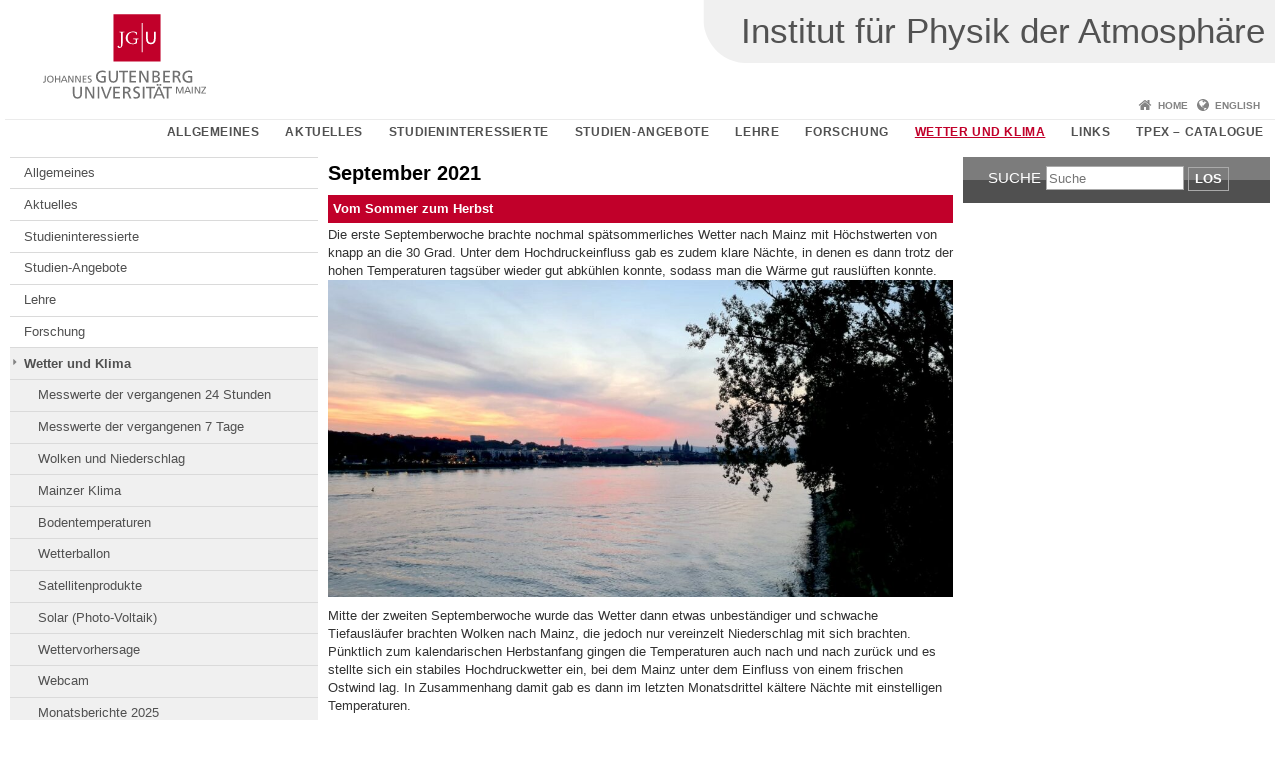

--- FILE ---
content_type: text/html; charset=UTF-8
request_url: https://www.ipa.uni-mainz.de/september-2021/
body_size: 21538
content:
<!doctype html><html lang="de"><head><meta charset="UTF-8"><meta http-equiv="X-UA-Compatible" content="IE=edge"><meta name="viewport" content="width=device-width, initial-scale=1.0"><meta name="author" content="Johannes Gutenberg-Universität Mainz"><meta name="copyright" content="Johannes Gutenberg-Universität Mainz"><meta property="og:site_name" content="Johannes Gutenberg-Universität Mainz"><meta name="robots" content="index, follow, noarchive"><meta property="fb:pages" content="113785728679660"><link rel="pingback" href="https://www.ipa.uni-mainz.de/xmlrpc.php"><link rel="profile" href="http://gmpg.org/xfn/11"><title>September 2021 | Institut für Physik der Atmosphäre</title><link rel="shortcut icon" href="/favicon.ico"><link rel="icon" href="/favicon.ico"><meta name='robots' content='max-image-preview:large' />
<link rel='dns-prefetch' href='//www.blogs.uni-mainz.de' />
<link rel='dns-prefetch' href='//blogs-cdn.uni-mainz.de' />
<link rel="alternate" title="oEmbed (JSON)" type="application/json+oembed" href="https://www.ipa.uni-mainz.de/wp-json/oembed/1.0/embed?url=https%3A%2F%2Fwww.ipa.uni-mainz.de%2Fseptember-2021%2F" />
<link rel="alternate" title="oEmbed (XML)" type="text/xml+oembed" href="https://www.ipa.uni-mainz.de/wp-json/oembed/1.0/embed?url=https%3A%2F%2Fwww.ipa.uni-mainz.de%2Fseptember-2021%2F&#038;format=xml" />
<style id='wp-img-auto-sizes-contain-inline-css' type='text/css'>
img:is([sizes=auto i],[sizes^="auto," i]){contain-intrinsic-size:3000px 1500px}
/*# sourceURL=wp-img-auto-sizes-contain-inline-css */
</style>
<link rel='stylesheet' id='jgu-style-css' href='https://blogs-cdn.uni-mainz.de/styles/jgu_style.css?ver=27fbd3461cb00105434b9b3caafb85513b97ef25' type='text/css' media='all' />
<link rel='stylesheet' id='tablepress-default-css' href='https://www.ipa.uni-mainz.de/wp-content/plugins/tablepress/css/build/default.css?ver=3.2.6' type='text/css' media='all' />
<link rel='stylesheet' id='jgu-tablepress-css' href='https://blogs-cdn.uni-mainz.de/styles/jgu_style_table.css?ver=00b7be3e5c8156dd4a4667a5520f0b4a1b9808b5' type='text/css' media='all' />
<style id='wp-block-library-inline-css' type='text/css'>
:root{--wp-block-synced-color:#7a00df;--wp-block-synced-color--rgb:122,0,223;--wp-bound-block-color:var(--wp-block-synced-color);--wp-editor-canvas-background:#ddd;--wp-admin-theme-color:#007cba;--wp-admin-theme-color--rgb:0,124,186;--wp-admin-theme-color-darker-10:#006ba1;--wp-admin-theme-color-darker-10--rgb:0,107,160.5;--wp-admin-theme-color-darker-20:#005a87;--wp-admin-theme-color-darker-20--rgb:0,90,135;--wp-admin-border-width-focus:2px}@media (min-resolution:192dpi){:root{--wp-admin-border-width-focus:1.5px}}.wp-element-button{cursor:pointer}:root .has-very-light-gray-background-color{background-color:#eee}:root .has-very-dark-gray-background-color{background-color:#313131}:root .has-very-light-gray-color{color:#eee}:root .has-very-dark-gray-color{color:#313131}:root .has-vivid-green-cyan-to-vivid-cyan-blue-gradient-background{background:linear-gradient(135deg,#00d084,#0693e3)}:root .has-purple-crush-gradient-background{background:linear-gradient(135deg,#34e2e4,#4721fb 50%,#ab1dfe)}:root .has-hazy-dawn-gradient-background{background:linear-gradient(135deg,#faaca8,#dad0ec)}:root .has-subdued-olive-gradient-background{background:linear-gradient(135deg,#fafae1,#67a671)}:root .has-atomic-cream-gradient-background{background:linear-gradient(135deg,#fdd79a,#004a59)}:root .has-nightshade-gradient-background{background:linear-gradient(135deg,#330968,#31cdcf)}:root .has-midnight-gradient-background{background:linear-gradient(135deg,#020381,#2874fc)}:root{--wp--preset--font-size--normal:16px;--wp--preset--font-size--huge:42px}.has-regular-font-size{font-size:1em}.has-larger-font-size{font-size:2.625em}.has-normal-font-size{font-size:var(--wp--preset--font-size--normal)}.has-huge-font-size{font-size:var(--wp--preset--font-size--huge)}.has-text-align-center{text-align:center}.has-text-align-left{text-align:left}.has-text-align-right{text-align:right}.has-fit-text{white-space:nowrap!important}#end-resizable-editor-section{display:none}.aligncenter{clear:both}.items-justified-left{justify-content:flex-start}.items-justified-center{justify-content:center}.items-justified-right{justify-content:flex-end}.items-justified-space-between{justify-content:space-between}.screen-reader-text{border:0;clip-path:inset(50%);height:1px;margin:-1px;overflow:hidden;padding:0;position:absolute;width:1px;word-wrap:normal!important}.screen-reader-text:focus{background-color:#ddd;clip-path:none;color:#444;display:block;font-size:1em;height:auto;left:5px;line-height:normal;padding:15px 23px 14px;text-decoration:none;top:5px;width:auto;z-index:100000}html :where(.has-border-color){border-style:solid}html :where([style*=border-top-color]){border-top-style:solid}html :where([style*=border-right-color]){border-right-style:solid}html :where([style*=border-bottom-color]){border-bottom-style:solid}html :where([style*=border-left-color]){border-left-style:solid}html :where([style*=border-width]){border-style:solid}html :where([style*=border-top-width]){border-top-style:solid}html :where([style*=border-right-width]){border-right-style:solid}html :where([style*=border-bottom-width]){border-bottom-style:solid}html :where([style*=border-left-width]){border-left-style:solid}html :where(img[class*=wp-image-]){height:auto;max-width:100%}:where(figure){margin:0 0 1em}html :where(.is-position-sticky){--wp-admin--admin-bar--position-offset:var(--wp-admin--admin-bar--height,0px)}@media screen and (max-width:600px){html :where(.is-position-sticky){--wp-admin--admin-bar--position-offset:0px}}

/*# sourceURL=wp-block-library-inline-css */
</style><style id='global-styles-inline-css' type='text/css'>
:root{--wp--preset--aspect-ratio--square: 1;--wp--preset--aspect-ratio--4-3: 4/3;--wp--preset--aspect-ratio--3-4: 3/4;--wp--preset--aspect-ratio--3-2: 3/2;--wp--preset--aspect-ratio--2-3: 2/3;--wp--preset--aspect-ratio--16-9: 16/9;--wp--preset--aspect-ratio--9-16: 9/16;--wp--preset--color--black: #000000;--wp--preset--color--cyan-bluish-gray: #abb8c3;--wp--preset--color--white: #ffffff;--wp--preset--color--pale-pink: #f78da7;--wp--preset--color--vivid-red: #cf2e2e;--wp--preset--color--luminous-vivid-orange: #ff6900;--wp--preset--color--luminous-vivid-amber: #fcb900;--wp--preset--color--light-green-cyan: #7bdcb5;--wp--preset--color--vivid-green-cyan: #00d084;--wp--preset--color--pale-cyan-blue: #8ed1fc;--wp--preset--color--vivid-cyan-blue: #0693e3;--wp--preset--color--vivid-purple: #9b51e0;--wp--preset--gradient--vivid-cyan-blue-to-vivid-purple: linear-gradient(135deg,rgb(6,147,227) 0%,rgb(155,81,224) 100%);--wp--preset--gradient--light-green-cyan-to-vivid-green-cyan: linear-gradient(135deg,rgb(122,220,180) 0%,rgb(0,208,130) 100%);--wp--preset--gradient--luminous-vivid-amber-to-luminous-vivid-orange: linear-gradient(135deg,rgb(252,185,0) 0%,rgb(255,105,0) 100%);--wp--preset--gradient--luminous-vivid-orange-to-vivid-red: linear-gradient(135deg,rgb(255,105,0) 0%,rgb(207,46,46) 100%);--wp--preset--gradient--very-light-gray-to-cyan-bluish-gray: linear-gradient(135deg,rgb(238,238,238) 0%,rgb(169,184,195) 100%);--wp--preset--gradient--cool-to-warm-spectrum: linear-gradient(135deg,rgb(74,234,220) 0%,rgb(151,120,209) 20%,rgb(207,42,186) 40%,rgb(238,44,130) 60%,rgb(251,105,98) 80%,rgb(254,248,76) 100%);--wp--preset--gradient--blush-light-purple: linear-gradient(135deg,rgb(255,206,236) 0%,rgb(152,150,240) 100%);--wp--preset--gradient--blush-bordeaux: linear-gradient(135deg,rgb(254,205,165) 0%,rgb(254,45,45) 50%,rgb(107,0,62) 100%);--wp--preset--gradient--luminous-dusk: linear-gradient(135deg,rgb(255,203,112) 0%,rgb(199,81,192) 50%,rgb(65,88,208) 100%);--wp--preset--gradient--pale-ocean: linear-gradient(135deg,rgb(255,245,203) 0%,rgb(182,227,212) 50%,rgb(51,167,181) 100%);--wp--preset--gradient--electric-grass: linear-gradient(135deg,rgb(202,248,128) 0%,rgb(113,206,126) 100%);--wp--preset--gradient--midnight: linear-gradient(135deg,rgb(2,3,129) 0%,rgb(40,116,252) 100%);--wp--preset--font-size--small: 13px;--wp--preset--font-size--medium: 20px;--wp--preset--font-size--large: 36px;--wp--preset--font-size--x-large: 42px;--wp--preset--spacing--20: 0.44rem;--wp--preset--spacing--30: 0.67rem;--wp--preset--spacing--40: 1rem;--wp--preset--spacing--50: 1.5rem;--wp--preset--spacing--60: 2.25rem;--wp--preset--spacing--70: 3.38rem;--wp--preset--spacing--80: 5.06rem;--wp--preset--shadow--natural: 6px 6px 9px rgba(0, 0, 0, 0.2);--wp--preset--shadow--deep: 12px 12px 50px rgba(0, 0, 0, 0.4);--wp--preset--shadow--sharp: 6px 6px 0px rgba(0, 0, 0, 0.2);--wp--preset--shadow--outlined: 6px 6px 0px -3px rgb(255, 255, 255), 6px 6px rgb(0, 0, 0);--wp--preset--shadow--crisp: 6px 6px 0px rgb(0, 0, 0);}:where(.is-layout-flex){gap: 0.5em;}:where(.is-layout-grid){gap: 0.5em;}body .is-layout-flex{display: flex;}.is-layout-flex{flex-wrap: wrap;align-items: center;}.is-layout-flex > :is(*, div){margin: 0;}body .is-layout-grid{display: grid;}.is-layout-grid > :is(*, div){margin: 0;}:where(.wp-block-columns.is-layout-flex){gap: 2em;}:where(.wp-block-columns.is-layout-grid){gap: 2em;}:where(.wp-block-post-template.is-layout-flex){gap: 1.25em;}:where(.wp-block-post-template.is-layout-grid){gap: 1.25em;}.has-black-color{color: var(--wp--preset--color--black) !important;}.has-cyan-bluish-gray-color{color: var(--wp--preset--color--cyan-bluish-gray) !important;}.has-white-color{color: var(--wp--preset--color--white) !important;}.has-pale-pink-color{color: var(--wp--preset--color--pale-pink) !important;}.has-vivid-red-color{color: var(--wp--preset--color--vivid-red) !important;}.has-luminous-vivid-orange-color{color: var(--wp--preset--color--luminous-vivid-orange) !important;}.has-luminous-vivid-amber-color{color: var(--wp--preset--color--luminous-vivid-amber) !important;}.has-light-green-cyan-color{color: var(--wp--preset--color--light-green-cyan) !important;}.has-vivid-green-cyan-color{color: var(--wp--preset--color--vivid-green-cyan) !important;}.has-pale-cyan-blue-color{color: var(--wp--preset--color--pale-cyan-blue) !important;}.has-vivid-cyan-blue-color{color: var(--wp--preset--color--vivid-cyan-blue) !important;}.has-vivid-purple-color{color: var(--wp--preset--color--vivid-purple) !important;}.has-black-background-color{background-color: var(--wp--preset--color--black) !important;}.has-cyan-bluish-gray-background-color{background-color: var(--wp--preset--color--cyan-bluish-gray) !important;}.has-white-background-color{background-color: var(--wp--preset--color--white) !important;}.has-pale-pink-background-color{background-color: var(--wp--preset--color--pale-pink) !important;}.has-vivid-red-background-color{background-color: var(--wp--preset--color--vivid-red) !important;}.has-luminous-vivid-orange-background-color{background-color: var(--wp--preset--color--luminous-vivid-orange) !important;}.has-luminous-vivid-amber-background-color{background-color: var(--wp--preset--color--luminous-vivid-amber) !important;}.has-light-green-cyan-background-color{background-color: var(--wp--preset--color--light-green-cyan) !important;}.has-vivid-green-cyan-background-color{background-color: var(--wp--preset--color--vivid-green-cyan) !important;}.has-pale-cyan-blue-background-color{background-color: var(--wp--preset--color--pale-cyan-blue) !important;}.has-vivid-cyan-blue-background-color{background-color: var(--wp--preset--color--vivid-cyan-blue) !important;}.has-vivid-purple-background-color{background-color: var(--wp--preset--color--vivid-purple) !important;}.has-black-border-color{border-color: var(--wp--preset--color--black) !important;}.has-cyan-bluish-gray-border-color{border-color: var(--wp--preset--color--cyan-bluish-gray) !important;}.has-white-border-color{border-color: var(--wp--preset--color--white) !important;}.has-pale-pink-border-color{border-color: var(--wp--preset--color--pale-pink) !important;}.has-vivid-red-border-color{border-color: var(--wp--preset--color--vivid-red) !important;}.has-luminous-vivid-orange-border-color{border-color: var(--wp--preset--color--luminous-vivid-orange) !important;}.has-luminous-vivid-amber-border-color{border-color: var(--wp--preset--color--luminous-vivid-amber) !important;}.has-light-green-cyan-border-color{border-color: var(--wp--preset--color--light-green-cyan) !important;}.has-vivid-green-cyan-border-color{border-color: var(--wp--preset--color--vivid-green-cyan) !important;}.has-pale-cyan-blue-border-color{border-color: var(--wp--preset--color--pale-cyan-blue) !important;}.has-vivid-cyan-blue-border-color{border-color: var(--wp--preset--color--vivid-cyan-blue) !important;}.has-vivid-purple-border-color{border-color: var(--wp--preset--color--vivid-purple) !important;}.has-vivid-cyan-blue-to-vivid-purple-gradient-background{background: var(--wp--preset--gradient--vivid-cyan-blue-to-vivid-purple) !important;}.has-light-green-cyan-to-vivid-green-cyan-gradient-background{background: var(--wp--preset--gradient--light-green-cyan-to-vivid-green-cyan) !important;}.has-luminous-vivid-amber-to-luminous-vivid-orange-gradient-background{background: var(--wp--preset--gradient--luminous-vivid-amber-to-luminous-vivid-orange) !important;}.has-luminous-vivid-orange-to-vivid-red-gradient-background{background: var(--wp--preset--gradient--luminous-vivid-orange-to-vivid-red) !important;}.has-very-light-gray-to-cyan-bluish-gray-gradient-background{background: var(--wp--preset--gradient--very-light-gray-to-cyan-bluish-gray) !important;}.has-cool-to-warm-spectrum-gradient-background{background: var(--wp--preset--gradient--cool-to-warm-spectrum) !important;}.has-blush-light-purple-gradient-background{background: var(--wp--preset--gradient--blush-light-purple) !important;}.has-blush-bordeaux-gradient-background{background: var(--wp--preset--gradient--blush-bordeaux) !important;}.has-luminous-dusk-gradient-background{background: var(--wp--preset--gradient--luminous-dusk) !important;}.has-pale-ocean-gradient-background{background: var(--wp--preset--gradient--pale-ocean) !important;}.has-electric-grass-gradient-background{background: var(--wp--preset--gradient--electric-grass) !important;}.has-midnight-gradient-background{background: var(--wp--preset--gradient--midnight) !important;}.has-small-font-size{font-size: var(--wp--preset--font-size--small) !important;}.has-medium-font-size{font-size: var(--wp--preset--font-size--medium) !important;}.has-large-font-size{font-size: var(--wp--preset--font-size--large) !important;}.has-x-large-font-size{font-size: var(--wp--preset--font-size--x-large) !important;}
/*# sourceURL=global-styles-inline-css */
</style>

<style id='classic-theme-styles-inline-css' type='text/css'>
/*! This file is auto-generated */
.wp-block-button__link{color:#fff;background-color:#32373c;border-radius:9999px;box-shadow:none;text-decoration:none;padding:calc(.667em + 2px) calc(1.333em + 2px);font-size:1.125em}.wp-block-file__button{background:#32373c;color:#fff;text-decoration:none}
/*# sourceURL=/wp-includes/css/classic-themes.min.css */
</style>
<link rel='stylesheet' id='jgu-jogustine_styles-css' href='https://www.blogs.uni-mainz.de/fb08-ipa/wp-content/plugins/jgu-jogustine/dist/styles/blocks/styles.css?ver=1639498111' type='text/css' media='all' />
<link rel='stylesheet' id='jgu-plotly_styles-css' href='https://www.ipa.uni-mainz.de/wp-content/plugins/jgu-plotly/dist/styles/blocks/styles.css?ver=1614863922' type='text/css' media='all' />
<link rel='stylesheet' id='jgu-jogustine-css' href='https://www.blogs.uni-mainz.de/fb08-ipa/wp-content/plugins/jgu-jogustine/dist/styles/frontend.css?ver=1695716858' type='text/css' media='all' />
<link rel='stylesheet' id='jgu-tools-styles-css' href='https://www.ipa.uni-mainz.de/wp-content/plugins/jgu-tools/css/styles.css?ver=6.9' type='text/css' media='all' />
<link rel='stylesheet' id='jgu-plotly-css' href='https://www.ipa.uni-mainz.de/wp-content/plugins/jgu-plotly/dist/styles/frontend.css?ver=1598260339' type='text/css' media='all' />
<link rel='stylesheet' id='jgu-theme-style-css' href='https://www.ipa.uni-mainz.de/wp-content/themes/jgu-theme/style.css?ver=6.9' type='text/css' media='all' />
<script type="text/javascript" src="https://www.ipa.uni-mainz.de/wp-includes/js/jquery/jquery.min.js?ver=3.7.1" id="jquery-core-js"></script>
<script type="text/javascript" src="https://www.ipa.uni-mainz.de/wp-includes/js/jquery/jquery-migrate.min.js?ver=3.4.1" id="jquery-migrate-js"></script>
<script type="text/javascript" src="https://www.blogs.uni-mainz.de/fb08-ipa/wp-content/plugins/jgu-jogustine/dist/scripts/frontend.js?ver=1639498111" id="jgu-jogustine-js"></script>
<script type="text/javascript" src="https://www.ipa.uni-mainz.de/wp-content/plugins/jgu-plotly/dist/scripts/frontend.js?ver=1609944720" id="jgu-plotly-js"></script>
<script type="text/javascript" src="https://www.ipa.uni-mainz.de/wp-content/plugins/jgu-plotly/dist/vendor-assets/scripts/plotly.min.js?ver=1646648980" id="jgu-plotly_plotly-js"></script>
<link rel="https://api.w.org/" href="https://www.ipa.uni-mainz.de/wp-json/" /><link rel="alternate" title="JSON" type="application/json" href="https://www.ipa.uni-mainz.de/wp-json/wp/v2/pages/12268" /><link rel="canonical" href="https://www.ipa.uni-mainz.de/september-2021/" />
<script src="https://blogs-cdn.uni-mainz.de/scripts/jquery_bootstrap.min.js?v=d9f439a57360ff37542a806295fc90d533c8087b"></script></head><body class="grau"><a id="page_start"></a><a class="sr-only sr-only-focusable" href="#content">Zum Inhalt springen</a><div class="container"><header id="header_big" class="row"><a href="https://www.uni-mainz.de" target="_top"><span class="jgu_logo_image" id="jgu_logo" title="Johannes Gutenberg-Universität Mainz"><span class="sr-only">Johannes Gutenberg-Universität Mainz</span></span></a><div id="kopfgrafik" class="header_hellgrau header_text_einzeilig"><a href="https://www.ipa.uni-mainz.de/"><span class="bereichsname_top">Institut für Physik der Atmosphäre</span></a></div></header><header id="header_small" class="row"><div class="col-xs-2"><a href="https://www.uni-mainz.de" target="_top"><span class="jgu_logo_small" id="jgu_logo_small" title="Johannes Gutenberg-Universität Mainz"><span class="sr-only">Johannes Gutenberg-Universität Mainz</span></span></a></div><div class="col-xs-8 text-center"><a href="https://www.ipa.uni-mainz.de/"><span class="bereichsname_top2 text-center header_text_einzeilig">Institut für Physik der Atmosphäre</span></a></div><div class="col-xs-2 text-right"><nav id="nav_toggle" aria-label="Navigation anzeigen/verstecken"><a class="collapsed" href="#" title="Enter navigation" data-target="#nav_mobile" data-toggle="collapse"><span class="icon_mobile_nav icon_bars"><dfn class="sr-only">Navigation anzeigen/verstecken</dfn></span></a></nav></div></header><nav id="nav_meta" aria-label="Service-Navigation"><ul class="list-inline"><li class="icon icon_home"><a target="_top" href="https://www.ipa.uni-mainz.de/" title="Home">Home</a></li><li class="icon icon_language"><a href="https://www.blogs.uni-mainz.de/fb08-ipa-en/" target="_top">English</a></li></ul></nav><nav id="nav_main" aria-label="Haupt-Navigation"><!-- Level-1-Menue --><ul class="sf-menu list-inline"><li id="menu-item-1283" class="menu-item menu-item-type-post_type menu-item-object-page menu-item-has-children menu-item-1283"><a href="https://www.ipa.uni-mainz.de/allgemeines/">Allgemeines</a>
<ul class="sub-menu">
	<li id="menu-item-1284" class="menu-item menu-item-type-post_type menu-item-object-page menu-item-1284"><a href="https://www.ipa.uni-mainz.de/anschrift-id-58/">Anschrift</a></li>
	<li id="menu-item-1285" class="menu-item menu-item-type-post_type menu-item-object-page menu-item-1285"><a href="https://www.ipa.uni-mainz.de/lageplan/">Lageplan</a></li>
	<li id="menu-item-1286" class="menu-item menu-item-type-post_type menu-item-object-page menu-item-1286"><a href="https://www.ipa.uni-mainz.de/leitung-id-218/">Leitung</a></li>
	<li id="menu-item-1287" class="menu-item menu-item-type-post_type menu-item-object-page menu-item-1287"><a href="https://www.ipa.uni-mainz.de/sekretariat-etatverwaltung/">Sekretariat / Etatverwaltung</a></li>
	<li id="menu-item-3923" class="menu-item menu-item-type-post_type menu-item-object-page menu-item-3923"><a href="https://www.ipa.uni-mainz.de/institutsbesuche/">Institutsbesuche</a></li>
	<li id="menu-item-1288" class="menu-item menu-item-type-post_type menu-item-object-page menu-item-1288"><a href="https://www.ipa.uni-mainz.de/bibliotheken/">Bibliotheken</a></li>
	<li id="menu-item-1289" class="menu-item menu-item-type-post_type menu-item-object-page menu-item-1289"><a href="https://www.ipa.uni-mainz.de/professoren/">Professoren (in alphabetischer Reihenfolge)</a></li>
	<li id="menu-item-8928" class="menu-item menu-item-type-post_type menu-item-object-page menu-item-8928"><a href="https://www.ipa.uni-mainz.de/mitarbeiter/">Mitarbeiter</a></li>
	<li id="menu-item-1291" class="menu-item menu-item-type-post_type menu-item-object-page menu-item-1291"><a href="https://www.ipa.uni-mainz.de/chronik/">Chronik</a></li>
	<li id="menu-item-1637" class="menu-item menu-item-type-post_type menu-item-object-page menu-item-1637"><a href="https://www.ipa.uni-mainz.de/allgemeines/intern/">Intern</a></li>
</ul>
</li>
<li id="menu-item-1297" class="menu-item menu-item-type-post_type menu-item-object-page menu-item-has-children menu-item-1297"><a href="https://www.ipa.uni-mainz.de/aktuelles/">Aktuelles</a>
<ul class="sub-menu">
	<li id="menu-item-1301" class="menu-item menu-item-type-post_type menu-item-object-page menu-item-1301"><a href="https://www.ipa.uni-mainz.de/stellenangebote/">Stellenangebote</a></li>
	<li id="menu-item-15389" class="menu-item menu-item-type-post_type menu-item-object-page menu-item-15389"><a href="https://www.ipa.uni-mainz.de/aeltere-mitteilungen/">ältere Mitteilungen</a></li>
</ul>
</li>
<li id="menu-item-2934" class="menu-item menu-item-type-post_type menu-item-object-page menu-item-has-children menu-item-2934"><a href="https://www.ipa.uni-mainz.de/studieninteressierte/">Studieninteressierte</a>
<ul class="sub-menu">
	<li id="menu-item-1307" class="menu-item menu-item-type-post_type menu-item-object-page menu-item-1307"><a href="https://www.ipa.uni-mainz.de/mainz-als-studienort/">Mainz als Studienort</a></li>
	<li id="menu-item-1304" class="menu-item menu-item-type-post_type menu-item-object-page menu-item-1304"><a href="https://www.ipa.uni-mainz.de/meteorologie-studium/">Meteorologie in Mainz</a></li>
	<li id="menu-item-16046" class="menu-item menu-item-type-post_type menu-item-object-page menu-item-16046"><a href="https://www.ipa.uni-mainz.de/umweltwissenschaften-studium/">Umweltwissenschaften in Mainz</a></li>
</ul>
</li>
<li id="menu-item-1303" class="menu-item menu-item-type-post_type menu-item-object-page menu-item-has-children menu-item-1303"><a href="https://www.ipa.uni-mainz.de/studium/">Studien-Angebote</a>
<ul class="sub-menu">
	<li id="menu-item-11547" class="menu-item menu-item-type-post_type menu-item-object-page menu-item-11547"><a href="https://www.ipa.uni-mainz.de/international-master-in-atmospheric-sciences-inmas/">International Master in Atmospheric Sciences (InMAS)</a></li>
</ul>
</li>
<li id="menu-item-1323" class="menu-item menu-item-type-post_type menu-item-object-page menu-item-has-children menu-item-1323"><a href="https://www.ipa.uni-mainz.de/lehre/">Lehre</a>
<ul class="sub-menu">
	<li id="menu-item-1324" class="menu-item menu-item-type-post_type menu-item-object-page menu-item-1324"><a href="https://www.ipa.uni-mainz.de/vorlesungen-jogustine/">Vorlesungen – [JOGU]StINe</a></li>
	<li id="menu-item-1325" class="menu-item menu-item-type-post_type menu-item-object-page menu-item-1325"><a href="https://www.ipa.uni-mainz.de/vorlesungsskripte/">Vorlesungsskripte</a></li>
	<li id="menu-item-1353" class="menu-item menu-item-type-post_type menu-item-object-page menu-item-1353"><a href="https://www.ipa.uni-mainz.de/raumbelegungsplan/">Raumbelegungsplan</a></li>
	<li id="menu-item-1354" class="menu-item menu-item-type-post_type menu-item-object-page menu-item-1354"><a href="https://www.ipa.uni-mainz.de/meteorologisches-seminar/">Meteorologisches Seminar</a></li>
	<li id="menu-item-8715" class="menu-item menu-item-type-post_type menu-item-object-page menu-item-8715"><a href="https://www.ipa.uni-mainz.de/lehre/journal-club/">Journal Club</a></li>
	<li id="menu-item-1358" class="menu-item menu-item-type-post_type menu-item-object-page menu-item-1358"><a href="https://www.ipa.uni-mainz.de/praktikum/">Praktikum</a></li>
	<li id="menu-item-1362" class="menu-item menu-item-type-post_type menu-item-object-page menu-item-1362"><a href="https://www.ipa.uni-mainz.de/kolloquium-der-atmosphaerenwissenschaften/">Kolloquium der Atmosphärenwissenschaften</a></li>
	<li id="menu-item-1363" class="menu-item menu-item-type-post_type menu-item-object-page menu-item-1363"><a href="https://www.ipa.uni-mainz.de/physikalisches-kolloquium/">Physikalisches Kolloquium</a></li>
	<li id="menu-item-1364" class="menu-item menu-item-type-post_type menu-item-object-page menu-item-1364"><a href="https://www.ipa.uni-mainz.de/lehre/exkursion/">Exkursionen</a></li>
	<li id="menu-item-1365" class="menu-item menu-item-type-post_type menu-item-object-page menu-item-1365"><a href="https://www.ipa.uni-mainz.de/univis/">UnivIS</a></li>
</ul>
</li>
<li id="menu-item-1366" class="menu-item menu-item-type-post_type menu-item-object-page menu-item-has-children menu-item-1366"><a href="https://www.ipa.uni-mainz.de/forschung/">Forschung</a>
<ul class="sub-menu">
	<li id="menu-item-9234" class="menu-item menu-item-type-post_type menu-item-object-page menu-item-9234"><a href="https://www.ipa.uni-mainz.de/arbeitsgruppen/">Arbeitsgruppen</a></li>
	<li id="menu-item-1386" class="menu-item menu-item-type-post_type menu-item-object-page menu-item-1386"><a href="https://www.ipa.uni-mainz.de/aktuelles-aus-der-forschung/">Blog aus der Forschung</a></li>
	<li id="menu-item-1394" class="menu-item menu-item-type-post_type menu-item-object-page menu-item-1394"><a href="https://www.ipa.uni-mainz.de/publikationen/">Publikationen</a></li>
	<li id="menu-item-1412" class="menu-item menu-item-type-post_type menu-item-object-page menu-item-1412"><a href="https://www.ipa.uni-mainz.de/ehemalige-arbeitsgruppen/">Ehemalige Arbeitsgruppen</a></li>
</ul>
</li>
<li id="menu-item-3225" class="menu-item menu-item-type-post_type menu-item-object-page current-menu-ancestor current_page_ancestor menu-item-has-children menu-item-3225"><a href="https://www.ipa.uni-mainz.de/wetter/">Wetter und Klima</a>
<ul class="sub-menu">
	<li id="menu-item-3223" class="menu-item menu-item-type-post_type menu-item-object-page menu-item-3223"><a href="https://www.ipa.uni-mainz.de/wetter24stunden/">Messwerte der vergangenen 24 Stunden</a></li>
	<li id="menu-item-3224" class="menu-item menu-item-type-post_type menu-item-object-page menu-item-3224"><a href="https://www.ipa.uni-mainz.de/wetter7tage/">Messwerte der vergangenen 7 Tage</a></li>
	<li id="menu-item-3777" class="menu-item menu-item-type-post_type menu-item-object-page menu-item-3777"><a href="https://www.ipa.uni-mainz.de/niederschlag/">Wolken und Niederschlag</a></li>
	<li id="menu-item-18800" class="menu-item menu-item-type-post_type menu-item-object-page menu-item-18800"><a href="https://www.ipa.uni-mainz.de/wetter/mainzer-klima/">Mainzer Klima</a></li>
	<li id="menu-item-15827" class="menu-item menu-item-type-post_type menu-item-object-page menu-item-15827"><a href="https://www.ipa.uni-mainz.de/wetter/bodentemperaturen/">Bodentemperaturen</a></li>
	<li id="menu-item-12855" class="menu-item menu-item-type-post_type menu-item-object-page menu-item-12855"><a href="https://www.ipa.uni-mainz.de/wetterballon/">Wetterballon</a></li>
	<li id="menu-item-15902" class="menu-item menu-item-type-post_type menu-item-object-page menu-item-15902"><a href="https://www.ipa.uni-mainz.de/satellitenprodukte/">Satellitenprodukte</a></li>
	<li id="menu-item-18184" class="menu-item menu-item-type-post_type menu-item-object-page menu-item-18184"><a href="https://www.ipa.uni-mainz.de/solar-photo-voltaik/">Solar (Photo-Voltaik)</a></li>
	<li id="menu-item-12555" class="menu-item menu-item-type-post_type menu-item-object-page menu-item-12555"><a href="https://www.ipa.uni-mainz.de/wettervorhersage/">Wettervorhersage</a></li>
	<li id="menu-item-11352" class="menu-item menu-item-type-post_type menu-item-object-page menu-item-11352"><a href="https://www.ipa.uni-mainz.de/webcam/">Webcam</a></li>
	<li id="menu-item-19347" class="menu-item menu-item-type-post_type menu-item-object-page menu-item-19347"><a href="https://www.ipa.uni-mainz.de/monatsberichte-2025/">Monatsberichte 2025</a></li>
	<li id="menu-item-17322" class="menu-item menu-item-type-post_type menu-item-object-page menu-item-17322"><a href="https://www.ipa.uni-mainz.de/monatsberichte-2024/">Monatsberichte 2024</a></li>
	<li id="menu-item-15433" class="menu-item menu-item-type-post_type menu-item-object-page menu-item-15433"><a href="https://www.ipa.uni-mainz.de/monatsberichte-2023/">Monatsberichte 2023</a></li>
	<li id="menu-item-12597" class="menu-item menu-item-type-post_type menu-item-object-page menu-item-12597"><a href="https://www.ipa.uni-mainz.de/monatsberichte-2022/">Monatsberichte 2022</a></li>
	<li id="menu-item-11230" class="menu-item menu-item-type-post_type menu-item-object-page current-menu-ancestor current-menu-parent current_page_parent current_page_ancestor menu-item-11230"><a href="https://www.ipa.uni-mainz.de/monatsberichte-2021/">Monatsberichte 2021</a></li>
	<li id="menu-item-9852" class="menu-item menu-item-type-post_type menu-item-object-page menu-item-9852"><a href="https://www.ipa.uni-mainz.de/monatsberichte-2020/">Monatsberichte 2020</a></li>
	<li id="menu-item-6644" class="menu-item menu-item-type-post_type menu-item-object-page menu-item-6644"><a href="https://www.ipa.uni-mainz.de/monatsberichte-2019/">Monatsberichte 2019</a></li>
	<li id="menu-item-5671" class="menu-item menu-item-type-post_type menu-item-object-page menu-item-5671"><a href="https://www.ipa.uni-mainz.de/monatsberichte-2018/">Monatsberichte 2018</a></li>
	<li id="menu-item-4304" class="menu-item menu-item-type-post_type menu-item-object-page menu-item-4304"><a href="https://www.ipa.uni-mainz.de/monatsberichte-2017/">Monatsberichte 2017</a></li>
	<li id="menu-item-3431" class="menu-item menu-item-type-post_type menu-item-object-page menu-item-3431"><a href="https://www.ipa.uni-mainz.de/monatsberichte/">Monatsberichte 2016</a></li>
	<li id="menu-item-2414" class="menu-item menu-item-type-post_type menu-item-object-page menu-item-2414"><a href="https://www.ipa.uni-mainz.de/wetter-alt/wetterbesonderheiten/">Mainzer Wetterbesonderheiten 2015</a></li>
</ul>
</li>
<li id="menu-item-1417" class="menu-item menu-item-type-post_type menu-item-object-page menu-item-has-children menu-item-1417"><a href="https://www.ipa.uni-mainz.de/links/">Links</a>
<ul class="sub-menu">
	<li id="menu-item-1418" class="menu-item menu-item-type-post_type menu-item-object-page menu-item-1418"><a href="https://www.ipa.uni-mainz.de/universitaeten-und-forschungseinrichtungen/">Universitäten und Forschungseinrichtungen</a></li>
	<li id="menu-item-1419" class="menu-item menu-item-type-post_type menu-item-object-page menu-item-1419"><a href="https://www.ipa.uni-mainz.de/wetterdienste/">Wetterdienste</a></li>
	<li id="menu-item-1420" class="menu-item menu-item-type-post_type menu-item-object-page menu-item-1420"><a href="https://www.ipa.uni-mainz.de/professionelle-gesellschaften/">Professionelle Gesellschaften</a></li>
	<li id="menu-item-1421" class="menu-item menu-item-type-post_type menu-item-object-page menu-item-1421"><a href="https://www.ipa.uni-mainz.de/naturwissenschaftliche-dienstleistungen/">Naturwissenschaftliche Dienstleistungen</a></li>
	<li id="menu-item-1422" class="menu-item menu-item-type-post_type menu-item-object-page menu-item-1422"><a href="https://www.ipa.uni-mainz.de/webmail-uni-mainz/">Webmail Uni Mainz</a></li>
</ul>
</li>
<li id="menu-item-17525" class="menu-item menu-item-type-post_type menu-item-object-page menu-item-has-children menu-item-17525"><a href="https://www.ipa.uni-mainz.de/tpex-catalogue/">TPEX – catalogue</a>
<ul class="sub-menu">
	<li id="menu-item-17522" class="menu-item menu-item-type-post_type menu-item-object-page menu-item-17522"><a href="https://www.ipa.uni-mainz.de/tpex-icon-wetterkarten/">TPEX – ICON – Wetterkarten</a></li>
	<li id="menu-item-17583" class="menu-item menu-item-type-post_type menu-item-object-page menu-item-17583"><a href="https://www.ipa.uni-mainz.de/radiosoundings/">Radiosoundings</a></li>
	<li id="menu-item-17624" class="menu-item menu-item-type-post_type menu-item-object-page menu-item-17624"><a href="https://www.ipa.uni-mainz.de/tpex-radar-data/">TPEX Radar data</a></li>
	<li id="menu-item-17652" class="menu-item menu-item-type-post_type menu-item-object-page menu-item-17652"><a href="https://www.ipa.uni-mainz.de/tpex-satellite-data/">TPEX Satellite data</a></li>
	<li id="menu-item-17957" class="menu-item menu-item-type-post_type menu-item-object-page menu-item-17957"><a href="https://www.ipa.uni-mainz.de/tpex-trajectories-restr_area/">TPEX – Trajektorien im Sperrgebiet</a></li>
	<li id="menu-item-18044" class="menu-item menu-item-type-post_type menu-item-object-page menu-item-18044"><a href="https://www.ipa.uni-mainz.de/tpex-trajectories-b02/">Trajektorien in Spielberg</a></li>
</ul>
</li>
</ul><!-- Level-1-Menue --></nav><div id="nav_mobile" class="hidden-md hidden-lg hidden-sm collapse.in"><nav id="nav_meta_mobile" class="col-xs-12"><ul class="list-inline"><li class="icon icon_home"><a target="_top" href="https://www.ipa.uni-mainz.de/" title="Home">Home</a></li><li class="icon icon_language"><a href="https://www.blogs.uni-mainz.de/fb08-ipa-en/" target="_top">English</a></li></ul></nav><ul class="nav nav-tabs" role="tablist"><li  class="active"><a href="#menu1" role="tab" data-toggle="tab">Navigationsstruktur</a></li></ul><div class="tab-content"><div id="menu1" class="tab-pane fade  active in"><nav id="nav_main_mobile" role="tablist" aria-multiselectable="true"><ul><li class="menueebene2off"><a class="menu_panel_title_link" title="Allgemeines" href="https://www.ipa.uni-mainz.de/allgemeines/">Allgemeines</a><span class="menu_panel_title_switch"><a role="button" class="menu-icon-switch collapsed" data-toggle="collapse" href="#buttom-menu-item-1283" aria-expanded="false"> </a></span>
<ul id="buttom-menu-item-1283" class="sub-menu panel-collapse collapse">
	<li class="menueebene3off"><a title="Anschrift" href="https://www.ipa.uni-mainz.de/anschrift-id-58/">Anschrift</a></li>
	<li class="menueebene3off"><a title="Lageplan" href="https://www.ipa.uni-mainz.de/lageplan/">Lageplan</a></li>
	<li class="menueebene3off"><a title="Leitung" href="https://www.ipa.uni-mainz.de/leitung-id-218/">Leitung</a></li>
	<li class="menueebene3off"><a title="Sekretariat / Etatverwaltung" href="https://www.ipa.uni-mainz.de/sekretariat-etatverwaltung/">Sekretariat / Etatverwaltung</a></li>
	<li class="menueebene3off"><a title="Institutsbesuche" href="https://www.ipa.uni-mainz.de/institutsbesuche/">Institutsbesuche</a></li>
	<li class="menueebene3off"><a title="Bibliotheken" href="https://www.ipa.uni-mainz.de/bibliotheken/">Bibliotheken</a></li>
	<li class="menueebene3off"><a title="Professoren (in alphabetischer Reihenfolge)" href="https://www.ipa.uni-mainz.de/professoren/">Professoren (in alphabetischer Reihenfolge)</a></li>
	<li class="menueebene3off"><a title="Mitarbeiter" href="https://www.ipa.uni-mainz.de/mitarbeiter/">Mitarbeiter</a></li>
	<li class="menueebene3off"><a class="menu_panel_title_link" title="Chronik" href="https://www.ipa.uni-mainz.de/chronik/">Chronik</a><span class="menu_panel_title_switch"><a role="button" class="menu-icon-switch collapsed" data-toggle="collapse" href="#buttom-menu-item-1291" aria-expanded="false"> </a></span>
	<ul id="buttom-menu-item-1291" class="sub-menu panel-collapse collapse">
		<li id="menu-item-1292" class="menueebene4off"><a title="Ehemalige Professoren" href="https://www.ipa.uni-mainz.de/ehemalige-professoren/">Ehemalige Professoren</a></li>
		<li id="menu-item-1293" class="menueebene4off"><a title="ehemalige Mitarbeiter" href="https://www.ipa.uni-mainz.de/ehemalige-mitarbeiter/">ehemalige Mitarbeiter</a></li>
	</ul>
</li>
	<li class="menueebene3off"><a class="menu_panel_title_link" title="Intern" href="https://www.ipa.uni-mainz.de/allgemeines/intern/">Intern</a><span class="menu_panel_title_switch"><a role="button" class="menu-icon-switch collapsed" data-toggle="collapse" href="#buttom-menu-item-1637" aria-expanded="false"> </a></span>
	<ul id="buttom-menu-item-1637" class="sub-menu panel-collapse collapse">
		<li id="menu-item-1650" class="menueebene4off"><a title="Informationen zu Dienstreisen" href="https://www.ipa.uni-mainz.de/allgemeines/intern/informationen-zu-dienstreisen/">Informationen zu Dienstreisen</a></li>
		<li id="menu-item-1295" class="menueebene4off"><a title="Arbeitssicherheit" href="https://www.ipa.uni-mainz.de/arbeitssicherheit/">Arbeitssicherheit</a></li>
		<li id="menu-item-1296" class="menueebene4off"><a title="Dokumentation zur EDV am IPA" href="https://www.ipa.uni-mainz.de/dokumentation-zur-edv-am-ipa/">Dokumentation zur EDV am IPA</a></li>
	</ul>
</li>
</ul>
</li>
<li class="menueebene2off"><a class="menu_panel_title_link" title="Aktuelles" href="https://www.ipa.uni-mainz.de/aktuelles/">Aktuelles</a><span class="menu_panel_title_switch"><a role="button" class="menu-icon-switch collapsed" data-toggle="collapse" href="#buttom-menu-item-1297" aria-expanded="false"> </a></span>
<ul id="buttom-menu-item-1297" class="sub-menu panel-collapse collapse">
	<li class="menueebene3off"><a title="Stellenangebote" href="https://www.ipa.uni-mainz.de/stellenangebote/">Stellenangebote</a></li>
	<li class="menueebene3off"><a title="ältere Mitteilungen" href="https://www.ipa.uni-mainz.de/aeltere-mitteilungen/">ältere Mitteilungen</a></li>
</ul>
</li>
<li class="menueebene2off"><a class="menu_panel_title_link" title="Studieninteressierte" href="https://www.ipa.uni-mainz.de/studieninteressierte/">Studieninteressierte</a><span class="menu_panel_title_switch"><a role="button" class="menu-icon-switch collapsed" data-toggle="collapse" href="#buttom-menu-item-2934" aria-expanded="false"> </a></span>
<ul id="buttom-menu-item-2934" class="sub-menu panel-collapse collapse">
	<li class="menueebene3off"><a title="Mainz als Studienort" href="https://www.ipa.uni-mainz.de/mainz-als-studienort/">Mainz als Studienort</a></li>
	<li class="menueebene3off"><a class="menu_panel_title_link" title="Meteorologie in Mainz" href="https://www.ipa.uni-mainz.de/meteorologie-studium/">Meteorologie in Mainz</a><span class="menu_panel_title_switch"><a role="button" class="menu-icon-switch collapsed" data-toggle="collapse" href="#buttom-menu-item-1304" aria-expanded="false"> </a></span>
	<ul id="buttom-menu-item-1304" class="sub-menu panel-collapse collapse">
		<li id="menu-item-1306" class="menueebene4off"><a title="Studienschwerpunkte" href="https://www.ipa.uni-mainz.de/studienschwerpunkte-met/">Studienschwerpunkte</a></li>
		<li id="menu-item-1305" class="menueebene4off"><a title="Einordnung des Fachs" href="https://www.ipa.uni-mainz.de/einordnung-des-fachs-met/">Einordnung des Fachs</a></li>
		<li id="menu-item-1308" class="menueebene4off"><a title="Berufsperspektiven" href="https://www.ipa.uni-mainz.de/berufsperspektiven-met/">Berufsperspektiven</a></li>
	</ul>
</li>
	<li class="menueebene3off"><a class="menu_panel_title_link" title="Umweltwissenschaften in Mainz" href="https://www.ipa.uni-mainz.de/umweltwissenschaften-studium/">Umweltwissenschaften in Mainz</a><span class="menu_panel_title_switch"><a role="button" class="menu-icon-switch collapsed" data-toggle="collapse" href="#buttom-menu-item-16046" aria-expanded="false"> </a></span>
	<ul id="buttom-menu-item-16046" class="sub-menu panel-collapse collapse">
		<li id="menu-item-16060" class="menueebene4off"><a title="Studienschwerpunkte" href="https://www.ipa.uni-mainz.de/studienschwerpunkte-uw/">Studienschwerpunkte</a></li>
		<li id="menu-item-16085" class="menueebene4off"><a title="Einordnung des Fachs" href="https://www.ipa.uni-mainz.de/einordnung-des-fachs-uw/">Einordnung des Fachs</a></li>
		<li id="menu-item-16096" class="menueebene4off"><a title="Berufsperspektiven" href="https://www.ipa.uni-mainz.de/berufsperspektiven-uw/">Berufsperspektiven</a></li>
	</ul>
</li>
</ul>
</li>
<li class="menueebene2off"><a class="menu_panel_title_link" title="Studien-Angebote" href="https://www.ipa.uni-mainz.de/studium/">Studien-Angebote</a><span class="menu_panel_title_switch"><a role="button" class="menu-icon-switch collapsed" data-toggle="collapse" href="#buttom-menu-item-1303" aria-expanded="false"> </a></span>
<ul id="buttom-menu-item-1303" class="sub-menu panel-collapse collapse">
	<li class="menueebene3off"><a title="International Master in Atmospheric Sciences (InMAS)" href="https://www.ipa.uni-mainz.de/international-master-in-atmospheric-sciences-inmas/">International Master in Atmospheric Sciences (InMAS)</a></li>
</ul>
</li>
<li class="menueebene2off"><a class="menu_panel_title_link" title="Lehre" href="https://www.ipa.uni-mainz.de/lehre/">Lehre</a><span class="menu_panel_title_switch"><a role="button" class="menu-icon-switch collapsed" data-toggle="collapse" href="#buttom-menu-item-1323" aria-expanded="false"> </a></span>
<ul id="buttom-menu-item-1323" class="sub-menu panel-collapse collapse">
	<li class="menueebene3off"><a title="Vorlesungen – [JOGU]StINe" href="https://www.ipa.uni-mainz.de/vorlesungen-jogustine/">Vorlesungen – [JOGU]StINe</a></li>
	<li class="menueebene3off"><a title="Vorlesungsskripte" href="https://www.ipa.uni-mainz.de/vorlesungsskripte/">Vorlesungsskripte</a></li>
	<li class="menueebene3off"><a title="Raumbelegungsplan" href="https://www.ipa.uni-mainz.de/raumbelegungsplan/">Raumbelegungsplan</a></li>
	<li class="menueebene3off"><a class="menu_panel_title_link" title="Meteorologisches Seminar" href="https://www.ipa.uni-mainz.de/meteorologisches-seminar/">Meteorologisches Seminar</a><span class="menu_panel_title_switch"><a role="button" class="menu-icon-switch collapsed" data-toggle="collapse" href="#buttom-menu-item-1354" aria-expanded="false"> </a></span>
	<ul id="buttom-menu-item-1354" class="sub-menu panel-collapse collapse">
		<li id="menu-item-1355" class="menueebene4off"><a title="Aktuelles Seminarprogramm" href="https://www.ipa.uni-mainz.de/aktuelles-seminarprogramm/">Aktuelles Seminarprogramm</a></li>
		<li id="menu-item-9369" class="menueebene4off"><a title="Themenvorschläge" href="https://www.ipa.uni-mainz.de/themenvorschlaege/">Themenvorschläge</a></li>
	</ul>
</li>
	<li class="menueebene3off"><a title="Journal Club" href="https://www.ipa.uni-mainz.de/lehre/journal-club/">Journal Club</a></li>
	<li class="menueebene3off"><a class="menu_panel_title_link" title="Praktikum" href="https://www.ipa.uni-mainz.de/praktikum/">Praktikum</a><span class="menu_panel_title_switch"><a role="button" class="menu-icon-switch collapsed" data-toggle="collapse" href="#buttom-menu-item-1358" aria-expanded="false"> </a></span>
	<ul id="buttom-menu-item-1358" class="sub-menu panel-collapse collapse">
		<li id="menu-item-1359" class="menueebene4off"><a title="Meteorologisches Grundpraktikum" href="https://www.ipa.uni-mainz.de/meteorologisches-grundpraktikum/">Meteorologisches Grundpraktikum</a></li>
		<li id="menu-item-1360" class="menueebene4off"><a title="Meteorologisches Fortgeschrittenenpraktikum" href="https://www.ipa.uni-mainz.de/meteorologisches-fortgeschrittenenpraktikum/">Meteorologisches Fortgeschrittenenpraktikum</a></li>
		<li id="menu-item-1361" class="menueebene4off"><a title="Berufspraktikum" href="https://www.ipa.uni-mainz.de/berufspraktikum/">Berufspraktikum</a></li>
	</ul>
</li>
	<li class="menueebene3off"><a title="Kolloquium der Atmosphärenwissenschaften" href="https://www.ipa.uni-mainz.de/kolloquium-der-atmosphaerenwissenschaften/">Kolloquium der Atmosphärenwissenschaften</a></li>
	<li class="menueebene3off"><a title="Physikalisches Kolloquium" href="https://www.ipa.uni-mainz.de/physikalisches-kolloquium/">Physikalisches Kolloquium</a></li>
	<li class="menueebene3off"><a title="Exkursionen" href="https://www.ipa.uni-mainz.de/lehre/exkursion/">Exkursionen</a></li>
	<li class="menueebene3off"><a title="UnivIS" href="https://www.ipa.uni-mainz.de/univis/">UnivIS</a></li>
</ul>
</li>
<li class="menueebene2off"><a class="menu_panel_title_link" title="Forschung" href="https://www.ipa.uni-mainz.de/forschung/">Forschung</a><span class="menu_panel_title_switch"><a role="button" class="menu-icon-switch collapsed" data-toggle="collapse" href="#buttom-menu-item-1366" aria-expanded="false"> </a></span>
<ul id="buttom-menu-item-1366" class="sub-menu panel-collapse collapse">
	<li class="menueebene3off"><a class="menu_panel_title_link" title="Arbeitsgruppen" href="https://www.ipa.uni-mainz.de/arbeitsgruppen/">Arbeitsgruppen</a><span class="menu_panel_title_switch"><a role="button" class="menu-icon-switch collapsed" data-toggle="collapse" href="#buttom-menu-item-9234" aria-expanded="false"> </a></span>
	<ul id="buttom-menu-item-9234" class="sub-menu panel-collapse collapse">
		<li id="menu-item-9216" class="menueebene4off"><a title="Dynamische Meteorologie" href="http://dynmet.ipa.uni-mainz.de">Dynamische Meteorologie</a></li>
		<li id="menu-item-9225" class="menueebene4off"><a title="Umweltmodellierung im Klimasystem" href="http://envmodel.physics.uni-mainz.de">Umweltmodellierung im Klimasystem</a></li>
		<li id="menu-item-9228" class="menueebene4off"><a title="Theoretische Wolkenphysik" href="http://theoryofclouds.physics.uni-mainz.de">Theoretische Wolkenphysik</a></li>
		<li id="menu-item-16403" class="menueebene4off"><a title="Wolken - Aerosol - Dynamik" href="https://clouds-aerosols-dynamics.ipa.uni-mainz.de/">Wolken &#8211; Aerosol &#8211; Dynamik</a></li>
		<li id="menu-item-9230" class="menueebene4off"><a title="Flugzeugmessungen und UTLS-Transportprozesse" href="http://utls.ipa.uni-mainz.de">Flugzeugmessungen und UTLS-Transportprozesse</a></li>
		<li id="menu-item-9231" class="menueebene4off"><a title="Aerosol- und Wolkenphysik" href="http://aerosols.ipa.uni-mainz.de">Aerosol- und Wolkenphysik</a></li>
		<li id="menu-item-9233" class="menueebene4off"><a title="Atmosphärische Spurengase" href="http://www.pa.op.dlr.de/AEROTROP/">Atmosphärische Spurengase</a></li>
	</ul>
</li>
	<li class="menueebene3off"><a class="menu_panel_title_link" title="Blog aus der Forschung" href="https://www.ipa.uni-mainz.de/aktuelles-aus-der-forschung/">Blog aus der Forschung</a><span class="menu_panel_title_switch"><a role="button" class="menu-icon-switch collapsed" data-toggle="collapse" href="#buttom-menu-item-1386" aria-expanded="false"> </a></span>
	<ul id="buttom-menu-item-1386" class="sub-menu panel-collapse collapse">
		<li id="menu-item-7126" class="menueebene4off"><a title="Scientists for Future" href="https://www.ipa.uni-mainz.de/scientists-for-future/">Scientists for Future</a></li>
		<li id="menu-item-5364" class="menueebene4off"><a title="Fortgeschrittenenpraktikum 2017" href="https://www.ipa.uni-mainz.de/fortgeschrittenenpraktikum-2017/">Fortgeschrittenenpraktikum 2017</a></li>
		<li id="menu-item-5195" class="menueebene4off"><a title="WISE 2017" href="https://www.ipa.uni-mainz.de/wise-2017/">WISE 2017</a></li>
		<li id="menu-item-4712" class="menueebene4off"><a title="STRATOCLIM 2017" href="https://www.ipa.uni-mainz.de/stratoclim-2017/">STRATOCLIM 2017</a></li>
		<li id="menu-item-4876" class="menueebene4off"><a title="ACLOUD 2017" href="https://www.ipa.uni-mainz.de/acloud-2017/">ACLOUD 2017</a></li>
		<li id="menu-item-4523" class="menueebene4off"><a title="PAMARCMIP 2017" href="https://www.ipa.uni-mainz.de/pamarcmip-2017/">PAMARCMIP 2017</a></li>
		<li id="menu-item-4683" class="menueebene4off"><a title="NAWDEX 2016" href="https://www.ipa.uni-mainz.de/nawdex-2016/">NAWDEX 2016</a></li>
		<li id="menu-item-4713" class="menueebene4off"><a title="DACCIWA 2016" href="https://www.ipa.uni-mainz.de/dacciwa-2016/">DACCIWA 2016</a></li>
		<li id="menu-item-3260" class="menueebene4off"><a title="POLSTRACC 2015/2016" href="https://www.ipa.uni-mainz.de/polstracc-20152016/">POLSTRACC 2015/2016</a></li>
		<li id="menu-item-2549" class="menueebene4off"><a title="NETCARE 2015" href="https://www.ipa.uni-mainz.de/netcare-2015/">NETCARE 2015</a></li>
		<li id="menu-item-1302" class="menueebene4off"><a class="menu_panel_title_link" title="EULAG Workshop 2014" href="https://www.ipa.uni-mainz.de/eulag-workshop-2014/">EULAG Workshop 2014</a><span class="menu_panel_title_switch"><a role="button" class="menu-icon-switch collapsed" data-toggle="collapse" href="#buttom-menu-item-1302" aria-expanded="false"> </a></span>
		<ul id="buttom-menu-item-1302" class="sub-menu panel-collapse collapse">
			<li id="menu-item-1853" class="menueebene5off"><a title="EULAG Workshop Timetable" href="https://www.ipa.uni-mainz.de/eulag-workshop-timetable/">EULAG Workshop Timetable</a></li>
		</ul>
</li>
		<li id="menu-item-1387" class="menueebene4off"><a title="NETCARE 2014" href="https://www.ipa.uni-mainz.de/netcare-2014/">NETCARE 2014</a></li>
		<li id="menu-item-4714" class="menueebene4off"><a title="ACRIDICON 2014" href="https://www.ipa.uni-mainz.de/acridicon-2014/">ACRIDICON 2014</a></li>
		<li id="menu-item-1388" class="menueebene4off"><a title="DEEPWAVE 2014" href="https://www.ipa.uni-mainz.de/deepwave-2014/">DEEPWAVE 2014</a></li>
		<li id="menu-item-1389" class="menueebene4off"><a title="RACEPAC 2014" href="https://www.ipa.uni-mainz.de/racepac-2014/">RACEPAC 2014</a></li>
		<li id="menu-item-1390" class="menueebene4off"><a title="ML-CIRRUS 2014" href="https://www.ipa.uni-mainz.de/ml-cirrus-2014/">ML-CIRRUS 2014</a></li>
		<li id="menu-item-1391" class="menueebene4off"><a title="Messungen am IPA" href="https://www.ipa.uni-mainz.de/messungen-am-ipa/">Messungen am IPA</a></li>
		<li id="menu-item-1392" class="menueebene4off"><a title="GW-LCYCLE Kiruna 2013" href="https://www.ipa.uni-mainz.de/gw-lcycle-kiruna-2013/">GW-LCYCLE Kiruna 2013</a></li>
		<li id="menu-item-1393" class="menueebene4off"><a title="AIRTOSS-ICE 2013" href="https://www.ipa.uni-mainz.de/airtoss-ice-2013/">AIRTOSS-ICE 2013</a></li>
		<li id="menu-item-4715" class="menueebene4off"><a title="TACTS / ESMVAL 2012" href="https://www.ipa.uni-mainz.de/tacts-esmval-2012/">TACTS / ESMVAL 2012</a></li>
		<li id="menu-item-4716" class="menueebene4off"><a title="VERDI 2012" href="https://www.ipa.uni-mainz.de/verdi-2012/">VERDI 2012</a></li>
		<li id="menu-item-4717" class="menueebene4off"><a title="SCOUT-AMMA 2006" href="https://www.ipa.uni-mainz.de/scout-amma-2006/">SCOUT-AMMA 2006</a></li>
		<li id="menu-item-4751" class="menueebene4off"><a title="DENCHAR 2011" href="https://www.ipa.uni-mainz.de/denchar-2011/">DENCHAR 2011</a></li>
		<li id="menu-item-4718" class="menueebene4off"><a title="SCOUT-03 2005" href="https://www.ipa.uni-mainz.de/scout-03-2005/">SCOUT-03 2005</a></li>
		<li id="menu-item-4719" class="menueebene4off"><a title="TROCCINOX 2005" href="https://www.ipa.uni-mainz.de/troccinox-2005/">TROCCINOX 2005</a></li>
	</ul>
</li>
	<li class="menueebene3off"><a class="menu_panel_title_link" title="Publikationen" href="https://www.ipa.uni-mainz.de/publikationen/">Publikationen</a><span class="menu_panel_title_switch"><a role="button" class="menu-icon-switch collapsed" data-toggle="collapse" href="#buttom-menu-item-1394" aria-expanded="false"> </a></span>
	<ul id="buttom-menu-item-1394" class="sub-menu panel-collapse collapse">
		<li id="menu-item-2374" class="menueebene4off"><a title="Habilitationen" href="https://www.ipa.uni-mainz.de/habilitationen/">Habilitationen</a></li>
		<li id="menu-item-1408" class="menueebene4off"><a title="Dissertationen" href="https://www.ipa.uni-mainz.de/dissertationen-habilitationen/">Dissertationen</a></li>
		<li id="menu-item-9056" class="menueebene4off"><a title="Masterarbeiten" href="https://www.ipa.uni-mainz.de/masterarbeiten/">Masterarbeiten</a></li>
		<li id="menu-item-1410" class="menueebene4off"><a title="Bachelorarbeiten" href="https://www.ipa.uni-mainz.de/bachelorarbeiten/">Bachelorarbeiten</a></li>
		<li id="menu-item-1409" class="menueebene4off"><a title="Diplomarbeiten" href="https://www.ipa.uni-mainz.de/diplomarbeiten/">Diplomarbeiten</a></li>
	</ul>
</li>
	<li class="menueebene3off"><a class="menu_panel_title_link" title="Ehemalige Arbeitsgruppen" href="https://www.ipa.uni-mainz.de/ehemalige-arbeitsgruppen/">Ehemalige Arbeitsgruppen</a><span class="menu_panel_title_switch"><a role="button" class="menu-icon-switch collapsed" data-toggle="collapse" href="#buttom-menu-item-1412" aria-expanded="false"> </a></span>
	<ul id="buttom-menu-item-1412" class="sub-menu panel-collapse collapse">
		<li id="menu-item-1413" class="menueebene4off"><a title="Atmosphärisches Aerosol (Jaenicke)" href="https://www.ipa.uni-mainz.de/atmosphaerisches-aerosol-jaenicke/">Atmosphärisches Aerosol (Jaenicke)</a></li>
		<li id="menu-item-1414" class="menueebene4off"><a title="Atmosphärische Strahlung (Wendisch)" href="https://www.ipa.uni-mainz.de/atmosphaerische-strahlung-wendisch/">Atmosphärische Strahlung (Wendisch)</a></li>
		<li id="menu-item-1415" class="menueebene4off"><a title="Atmosphärische Strömungssysteme (Wernli)" href="https://www.ipa.uni-mainz.de/atmosphaerische-stroemungssysteme-wernli/">Atmosphärische Strömungssysteme (Wernli)</a></li>
	</ul>
</li>
</ul>
</li>
<li class="menueebene2off menu-item current-menu-ancestor"><a class="menu_panel_title_link" title="Wetter und Klima" href="https://www.ipa.uni-mainz.de/wetter/">Wetter und Klima</a><span class="menu_panel_title_switch"><a role="button" class="menu-icon-switch collapsed" data-toggle="collapse" href="#buttom-menu-item-3225" aria-expanded="true"> </a></span>
<ul id="buttom-menu-item-3225" class="sub-menu panel-collapse collapse in">
	<li class="menueebene3off"><a title="Messwerte der vergangenen 24 Stunden" href="https://www.ipa.uni-mainz.de/wetter24stunden/">Messwerte der vergangenen 24 Stunden</a></li>
	<li class="menueebene3off"><a title="Messwerte der vergangenen 7 Tage" href="https://www.ipa.uni-mainz.de/wetter7tage/">Messwerte der vergangenen 7 Tage</a></li>
	<li class="menueebene3off"><a class="menu_panel_title_link" title="Wolken und Niederschlag" href="https://www.ipa.uni-mainz.de/niederschlag/">Wolken und Niederschlag</a><span class="menu_panel_title_switch"><a role="button" class="menu-icon-switch collapsed" data-toggle="collapse" href="#buttom-menu-item-3777" aria-expanded="false"> </a></span>
	<ul id="buttom-menu-item-3777" class="sub-menu panel-collapse collapse">
		<li id="menu-item-18938" class="menueebene4off"><a title="Wolkenhöhe (Ceilometer)" href="https://www.ipa.uni-mainz.de/niederschlag/wolkenhoehe-ceilometer/">Wolkenhöhe (Ceilometer)</a></li>
		<li id="menu-item-18878" class="menueebene4off"><a title="MRR Niederschlagsradar" href="https://www.ipa.uni-mainz.de/niederschlag/mrr-niederschlagsradar/">MRR Niederschlagsradar</a></li>
		<li id="menu-item-12321" class="menueebene4off"><a title="Radar Deutschland" href="https://www.ipa.uni-mainz.de/niederschlag/radar-deutschland/">Radar Deutschland</a></li>
		<li id="menu-item-12318" class="menueebene4off"><a title="Radarbild Region um Mainz" href="https://www.ipa.uni-mainz.de/niederschlag/radar-mainz/">Radarbild Region um Mainz</a></li>
	</ul>
</li>
	<li class="menueebene3off"><a class="menu_panel_title_link" title="Mainzer Klima" href="https://www.ipa.uni-mainz.de/wetter/mainzer-klima/">Mainzer Klima</a><span class="menu_panel_title_switch"><a role="button" class="menu-icon-switch collapsed" data-toggle="collapse" href="#buttom-menu-item-18800" aria-expanded="false"> </a></span>
	<ul id="buttom-menu-item-18800" class="sub-menu panel-collapse collapse">
		<li id="menu-item-18806" class="menueebene4off"><a title="Klima: Temperatur" href="https://www.ipa.uni-mainz.de/wetter/mainzer-klima/klima-temperatur/">Klima: Temperatur</a></li>
		<li id="menu-item-18848" class="menueebene4off"><a title="Klima: Sonnenschein" href="https://www.ipa.uni-mainz.de/klima-sonnenschein/">Klima: Sonnenschein</a></li>
		<li id="menu-item-11886" class="menueebene4off"><a title="Klimatologische Kenntage" href="https://www.ipa.uni-mainz.de/kenntage/">Klimatologische Kenntage</a></li>
	</ul>
</li>
	<li class="menueebene3off"><a title="Bodentemperaturen" href="https://www.ipa.uni-mainz.de/wetter/bodentemperaturen/">Bodentemperaturen</a></li>
	<li class="menueebene3off"><a title="Wetterballon" href="https://www.ipa.uni-mainz.de/wetterballon/">Wetterballon</a></li>
	<li class="menueebene3off"><a title="Satellitenprodukte" href="https://www.ipa.uni-mainz.de/satellitenprodukte/">Satellitenprodukte</a></li>
	<li class="menueebene3off"><a title="Solar (Photo-Voltaik)" href="https://www.ipa.uni-mainz.de/solar-photo-voltaik/">Solar (Photo-Voltaik)</a></li>
	<li class="menueebene3off"><a class="menu_panel_title_link" title="Wettervorhersage" href="https://www.ipa.uni-mainz.de/wettervorhersage/">Wettervorhersage</a><span class="menu_panel_title_switch"><a role="button" class="menu-icon-switch collapsed" data-toggle="collapse" href="#buttom-menu-item-12555" aria-expanded="false"> </a></span>
	<ul id="buttom-menu-item-12555" class="sub-menu panel-collapse collapse">
		<li id="menu-item-13158" class="menueebene4off"><a class="menu_panel_title_link" title="Vorhersage Übersicht" href="https://www.ipa.uni-mainz.de/wettervorhersage/analyse/">Vorhersage Übersicht</a><span class="menu_panel_title_switch"><a role="button" class="menu-icon-switch collapsed" data-toggle="collapse" href="#buttom-menu-item-13158" aria-expanded="false"> </a></span>
		<ul id="buttom-menu-item-13158" class="sub-menu panel-collapse collapse">
			<li id="menu-item-13170" class="menueebene5off"><a title="Vorhersage +6h" href="https://www.ipa.uni-mainz.de/wettervorhersage/analyse/vorhersage-6h/">Vorhersage +6h</a></li>
			<li id="menu-item-13187" class="menueebene5off"><a title="Vorhersage +12 h" href="https://www.ipa.uni-mainz.de/wettervorhersage/analyse/vorhersage-12-h/">Vorhersage +12 h</a></li>
			<li id="menu-item-13203" class="menueebene5off"><a title="Vorhersage +24 h" href="https://www.ipa.uni-mainz.de/wettervorhersage/analyse/vorhersage-24-h/">Vorhersage +24 h</a></li>
			<li id="menu-item-13214" class="menueebene5off"><a title="Vorhersage +36 h" href="https://www.ipa.uni-mainz.de/wettervorhersage/analyse/vorhersage-36-h/">Vorhersage +36 h</a></li>
			<li id="menu-item-13226" class="menueebene5off"><a title="Vorhersage +48 h" href="https://www.ipa.uni-mainz.de/wettervorhersage/analyse/vorhersage-48-h/">Vorhersage +48 h</a></li>
			<li id="menu-item-13233" class="menueebene5off"><a title="Vorhersage +72 h" href="https://www.ipa.uni-mainz.de/wettervorhersage/analyse/vorhersage-72-h/">Vorhersage +72 h</a></li>
			<li id="menu-item-13242" class="menueebene5off"><a title="Vorhersage +96 h" href="https://www.ipa.uni-mainz.de/wettervorhersage/analyse/vorhersage-96-h/">Vorhersage +96 h</a></li>
		</ul>
</li>
		<li id="menu-item-13271" class="menueebene4off"><a title="Vorhersage Bodenwetter" href="https://www.ipa.uni-mainz.de/wettervorhersage/vorhersage-bodenwetter/">Vorhersage Bodenwetter</a></li>
		<li id="menu-item-13284" class="menueebene4off"><a title="Vorhersage Niederschlag" href="https://www.ipa.uni-mainz.de/wettervorhersage/vorhersage-niederschlag/">Vorhersage Niederschlag</a></li>
		<li id="menu-item-13262" class="menueebene4off"><a title="Vorhersage 850 hPa" href="https://www.ipa.uni-mainz.de/wettervorhersage/vorhersage-850-hpa/">Vorhersage 850 hPa</a></li>
		<li id="menu-item-13253" class="menueebene4off"><a title="Vorhersage 500 hPa" href="https://www.ipa.uni-mainz.de/wettervorhersage/vorhersage-500-hpa/">Vorhersage 500 hPa</a></li>
	</ul>
</li>
	<li class="menueebene3off"><a title="Webcam" href="https://www.ipa.uni-mainz.de/webcam/">Webcam</a></li>
	<li class="menueebene3off"><a class="menu_panel_title_link" title="Monatsberichte 2025" href="https://www.ipa.uni-mainz.de/monatsberichte-2025/">Monatsberichte 2025</a><span class="menu_panel_title_switch"><a role="button" class="menu-icon-switch collapsed" data-toggle="collapse" href="#buttom-menu-item-19347" aria-expanded="false"> </a></span>
	<ul id="buttom-menu-item-19347" class="sub-menu panel-collapse collapse">
		<li id="menu-item-19350" class="menueebene4off"><a title="Januar 2025" href="https://www.ipa.uni-mainz.de/januar-2025/">Januar 2025</a></li>
		<li id="menu-item-19344" class="menueebene4off"><a title="Februar 2025" href="https://www.ipa.uni-mainz.de/februar-2025/">Februar 2025</a></li>
		<li id="menu-item-19476" class="menueebene4off"><a title="März 2025" href="https://www.ipa.uni-mainz.de/maerz-2025/">März 2025</a></li>
		<li id="menu-item-19574" class="menueebene4off"><a title="April 2025" href="https://www.ipa.uni-mainz.de/april-2025/">April 2025</a></li>
		<li id="menu-item-19631" class="menueebene4off"><a title="Mai 2025" href="https://www.ipa.uni-mainz.de/mai-2025/">Mai 2025</a></li>
		<li id="menu-item-19690" class="menueebene4off"><a title="Juni 2025" href="https://www.ipa.uni-mainz.de/juni-2025/">Juni 2025</a></li>
		<li id="menu-item-19818" class="menueebene4off"><a title="Juli 2025" href="https://www.ipa.uni-mainz.de/juli-2025/">Juli 2025</a></li>
		<li id="menu-item-19816" class="menueebene4off"><a title="August 2025" href="https://www.ipa.uni-mainz.de/august-2025/">August 2025</a></li>
		<li id="menu-item-19882" class="menueebene4off"><a title="September 2025" href="https://www.ipa.uni-mainz.de/september-2025/">September 2025</a></li>
		<li id="menu-item-19966" class="menueebene4off"><a title="Oktober 2025" href="https://www.ipa.uni-mainz.de/oktober-2025/">Oktober 2025</a></li>
		<li id="menu-item-20175" class="menueebene4off"><a title="November 2025" href="https://www.ipa.uni-mainz.de/november-2025/">November 2025</a></li>
		<li id="menu-item-20172" class="menueebene4off"><a title="Dezember 2025" href="https://www.ipa.uni-mainz.de/dezember-2025/">Dezember 2025</a></li>
	</ul>
</li>
	<li class="menueebene3off"><a class="menu_panel_title_link" title="Monatsberichte 2024" href="https://www.ipa.uni-mainz.de/monatsberichte-2024/">Monatsberichte 2024</a><span class="menu_panel_title_switch"><a role="button" class="menu-icon-switch collapsed" data-toggle="collapse" href="#buttom-menu-item-17322" aria-expanded="false"> </a></span>
	<ul id="buttom-menu-item-17322" class="sub-menu panel-collapse collapse">
		<li id="menu-item-17325" class="menueebene4off"><a title="Januar 2024" href="https://www.ipa.uni-mainz.de/januar-2024/">Januar 2024</a></li>
		<li id="menu-item-17780" class="menueebene4off"><a title="Februar 2024" href="https://www.ipa.uni-mainz.de/februar-2024/">Februar 2024</a></li>
		<li id="menu-item-17778" class="menueebene4off"><a title="März 2024" href="https://www.ipa.uni-mainz.de/maerz-2024/">März 2024</a></li>
		<li id="menu-item-17796" class="menueebene4off"><a title="April 2024" href="https://www.ipa.uni-mainz.de/april-2024/">April 2024</a></li>
		<li id="menu-item-18247" class="menueebene4off"><a title="Mai 2024" href="https://www.ipa.uni-mainz.de/mai-2024/">Mai 2024</a></li>
		<li id="menu-item-18250" class="menueebene4off"><a title="Juni 2024" href="https://www.ipa.uni-mainz.de/monatsberichte-2024/juni-2024/">Juni 2024</a></li>
		<li id="menu-item-18335" class="menueebene4off"><a title="Juli 2024" href="https://www.ipa.uni-mainz.de/juli-2024/">Juli 2024</a></li>
		<li id="menu-item-18386" class="menueebene4off"><a title="August 2024" href="https://www.ipa.uni-mainz.de/august-2024/">August 2024</a></li>
		<li id="menu-item-18455" class="menueebene4off"><a title="September 2024" href="https://www.ipa.uni-mainz.de/september-2024/">September 2024</a></li>
		<li id="menu-item-18531" class="menueebene4off"><a title="Oktober 2024" href="https://www.ipa.uni-mainz.de/oktober-2024/">Oktober 2024</a></li>
		<li id="menu-item-18712" class="menueebene4off"><a title="November 2024" href="https://www.ipa.uni-mainz.de/november-2024/">November 2024</a></li>
		<li id="menu-item-19407" class="menueebene4off"><a title="Dezember 2024" href="https://www.ipa.uni-mainz.de/dezember-2024/">Dezember 2024</a></li>
	</ul>
</li>
	<li class="menueebene3off"><a class="menu_panel_title_link" title="Monatsberichte 2023" href="https://www.ipa.uni-mainz.de/monatsberichte-2023/">Monatsberichte 2023</a><span class="menu_panel_title_switch"><a role="button" class="menu-icon-switch collapsed" data-toggle="collapse" href="#buttom-menu-item-15433" aria-expanded="false"> </a></span>
	<ul id="buttom-menu-item-15433" class="sub-menu panel-collapse collapse">
		<li id="menu-item-15436" class="menueebene4off"><a title="Januar 2023" href="https://www.ipa.uni-mainz.de/januar-2023/">Januar 2023</a></li>
		<li id="menu-item-15655" class="menueebene4off"><a title="Februar 2023" href="https://www.ipa.uni-mainz.de/februar-2023/">Februar 2023</a></li>
		<li id="menu-item-15917" class="menueebene4off"><a title="März 2023" href="https://www.ipa.uni-mainz.de/maerz-2023/">März 2023</a></li>
		<li id="menu-item-16309" class="menueebene4off"><a title="April 2023" href="https://www.ipa.uni-mainz.de/april-2023/">April 2023</a></li>
		<li id="menu-item-16424" class="menueebene4off"><a title="Mai 2023" href="https://www.ipa.uni-mainz.de/mai-2023/">Mai 2023</a></li>
		<li id="menu-item-16613" class="menueebene4off"><a title="Juni 2023" href="https://www.ipa.uni-mainz.de/juni-2023/">Juni 2023</a></li>
		<li id="menu-item-16752" class="menueebene4off"><a title="Juli 2023" href="https://www.ipa.uni-mainz.de/juli-2023/">Juli 2023</a></li>
		<li id="menu-item-16861" class="menueebene4off"><a title="August 2023" href="https://www.ipa.uni-mainz.de/august-2023/">August 2023</a></li>
		<li id="menu-item-16944" class="menueebene4off"><a title="September 2023" href="https://www.ipa.uni-mainz.de/september-2023/">September 2023</a></li>
		<li id="menu-item-17007" class="menueebene4off"><a title="Oktober 2023" href="https://www.ipa.uni-mainz.de/oktober-2023/">Oktober 2023</a></li>
		<li id="menu-item-17124" class="menueebene4off"><a title="November 2023" href="https://www.ipa.uni-mainz.de/november-2023/">November 2023</a></li>
		<li id="menu-item-18715" class="menueebene4off"><a title="Dezember 2023" href="https://www.ipa.uni-mainz.de/dezember-2023/">Dezember 2023</a></li>
	</ul>
</li>
	<li class="menueebene3off"><a class="menu_panel_title_link" title="Monatsberichte 2022" href="https://www.ipa.uni-mainz.de/monatsberichte-2022/">Monatsberichte 2022</a><span class="menu_panel_title_switch"><a role="button" class="menu-icon-switch collapsed" data-toggle="collapse" href="#buttom-menu-item-12597" aria-expanded="false"> </a></span>
	<ul id="buttom-menu-item-12597" class="sub-menu panel-collapse collapse">
		<li id="menu-item-12600" class="menueebene4off"><a title="Januar 2022" href="https://www.ipa.uni-mainz.de/januar-2022/">Januar 2022</a></li>
		<li id="menu-item-12693" class="menueebene4off"><a title="Februar 2022" href="https://www.ipa.uni-mainz.de/februar-2022/">Februar 2022</a></li>
		<li id="menu-item-12846" class="menueebene4off"><a title="März 2022" href="https://www.ipa.uni-mainz.de/maerz-2022/">März 2022</a></li>
		<li id="menu-item-13017" class="menueebene4off"><a title="April 2022" href="https://www.ipa.uni-mainz.de/april-2022/">April 2022</a></li>
		<li id="menu-item-13889" class="menueebene4off"><a title="Mai 2022" href="https://www.ipa.uni-mainz.de/mai-2022/">Mai 2022</a></li>
		<li id="menu-item-14362" class="menueebene4off"><a title="Juni 2022" href="https://www.ipa.uni-mainz.de/juni-2022/">Juni 2022</a></li>
		<li id="menu-item-14708" class="menueebene4off"><a title="Juli 2022" href="https://www.ipa.uni-mainz.de/juli-2022/">Juli 2022</a></li>
		<li id="menu-item-15322" class="menueebene4off"><a title="August 2022" href="https://www.ipa.uni-mainz.de/august-2022/">August 2022</a></li>
		<li id="menu-item-15319" class="menueebene4off"><a title="September 2022" href="https://www.ipa.uni-mainz.de/september-2022/">September 2022</a></li>
		<li id="menu-item-15088" class="menueebene4off"><a title="Oktober 2022" href="https://www.ipa.uni-mainz.de/oktober-2022/">Oktober 2022</a></li>
		<li id="menu-item-15226" class="menueebene4off"><a title="November 2022" href="https://www.ipa.uni-mainz.de/november-2022/">November 2022</a></li>
		<li id="menu-item-15318" class="menueebene4off"><a title="Dezember 2022" href="https://www.ipa.uni-mainz.de/dezember-2022/">Dezember 2022</a></li>
	</ul>
</li>
	<li class="menueebene3off menu-item current-menu-ancestor"><a class="menu_panel_title_link" title="Monatsberichte 2021" href="https://www.ipa.uni-mainz.de/monatsberichte-2021/">Monatsberichte 2021</a><span class="menu_panel_title_switch"><a role="button" class="menu-icon-switch collapsed" data-toggle="collapse" href="#buttom-menu-item-11230" aria-expanded="true"> </a></span>
	<ul id="buttom-menu-item-11230" class="sub-menu panel-collapse collapse in">
		<li id="menu-item-11233" class="menueebene4off"><a title="Januar 2021" href="https://www.ipa.uni-mainz.de/januar-2021/">Januar 2021</a></li>
		<li id="menu-item-11478" class="menueebene4off"><a title="Februar 2021" href="https://www.ipa.uni-mainz.de/februar-2021/">Februar 2021</a></li>
		<li id="menu-item-11488" class="menueebene4off"><a title="März 2021" href="https://www.ipa.uni-mainz.de/maerz-2021/">März 2021</a></li>
		<li id="menu-item-11682" class="menueebene4off"><a title="April 2021" href="https://www.ipa.uni-mainz.de/april-2021/">April 2021</a></li>
		<li id="menu-item-11700" class="menueebene4off"><a title="Mai 2021" href="https://www.ipa.uni-mainz.de/mai-2021/">Mai 2021</a></li>
		<li id="menu-item-11834" class="menueebene4off"><a title="Juni 2021" href="https://www.ipa.uni-mainz.de/juni-2021/">Juni 2021</a></li>
		<li id="menu-item-12027" class="menueebene4off"><a title="Juli 2021" href="https://www.ipa.uni-mainz.de/juli-2021/">Juli 2021</a></li>
		<li id="menu-item-12294" class="menueebene4off"><a title="August 2021" href="https://www.ipa.uni-mainz.de/august-2021/">August 2021</a></li>
		<li id="menu-item-12292" class="menueebene4off menu-item current-menu-item"><a title="September 2021" href="https://www.ipa.uni-mainz.de/september-2021/">September 2021</a></li>
		<li id="menu-item-12289" class="menueebene4off"><a title="Oktober 2021" href="https://www.ipa.uni-mainz.de/oktober-2021/">Oktober 2021</a></li>
		<li id="menu-item-12387" class="menueebene4off"><a title="November 2021" href="https://www.ipa.uni-mainz.de/november-2021/">November 2021</a></li>
		<li id="menu-item-12531" class="menueebene4off"><a title="Dezember 2021" href="https://www.ipa.uni-mainz.de/dezember-2021/">Dezember 2021</a></li>
	</ul>
</li>
	<li class="menueebene3off"><a class="menu_panel_title_link" title="Monatsberichte 2020" href="https://www.ipa.uni-mainz.de/monatsberichte-2020/">Monatsberichte 2020</a><span class="menu_panel_title_switch"><a role="button" class="menu-icon-switch collapsed" data-toggle="collapse" href="#buttom-menu-item-9852" aria-expanded="false"> </a></span>
	<ul id="buttom-menu-item-9852" class="sub-menu panel-collapse collapse">
		<li id="menu-item-9855" class="menueebene4off"><a title="Januar 2020" href="https://www.ipa.uni-mainz.de/januar-2020/">Januar 2020</a></li>
		<li id="menu-item-9910" class="menueebene4off"><a title="Februar 2020" href="https://www.ipa.uni-mainz.de/februar-2020/">Februar 2020</a></li>
		<li id="menu-item-9994" class="menueebene4off"><a title="März 2020" href="https://www.ipa.uni-mainz.de/maerz-2020/">März 2020</a></li>
		<li id="menu-item-10308" class="menueebene4off"><a title="April 2020" href="https://www.ipa.uni-mainz.de/april-2020/">April 2020</a></li>
		<li id="menu-item-10305" class="menueebene4off"><a title="Mai 2020" href="https://www.ipa.uni-mainz.de/mai-2020/">Mai 2020</a></li>
		<li id="menu-item-10323" class="menueebene4off"><a title="Juni 2020" href="https://www.ipa.uni-mainz.de/juni-2020/">Juni 2020</a></li>
		<li id="menu-item-10396" class="menueebene4off"><a title="Juli 2020" href="https://www.ipa.uni-mainz.de/juli-2020/">Juli 2020</a></li>
		<li id="menu-item-10595" class="menueebene4off"><a title="August 2020" href="https://www.ipa.uni-mainz.de/august-2020/">August 2020</a></li>
		<li id="menu-item-10619" class="menueebene4off"><a title="September 2020" href="https://www.ipa.uni-mainz.de/september-2020/">September 2020</a></li>
		<li id="menu-item-10910" class="menueebene4off"><a title="Oktober 2020" href="https://www.ipa.uni-mainz.de/oktober-2020/">Oktober 2020</a></li>
		<li id="menu-item-10985" class="menueebene4off"><a title="November 2020" href="https://www.ipa.uni-mainz.de/november-2020/">November 2020</a></li>
		<li id="menu-item-11032" class="menueebene4off"><a title="Dezember 2020" href="https://www.ipa.uni-mainz.de/dezember-2020/">Dezember 2020</a></li>
	</ul>
</li>
	<li class="menueebene3off"><a class="menu_panel_title_link" title="Monatsberichte 2019" href="https://www.ipa.uni-mainz.de/monatsberichte-2019/">Monatsberichte 2019</a><span class="menu_panel_title_switch"><a role="button" class="menu-icon-switch collapsed" data-toggle="collapse" href="#buttom-menu-item-6644" aria-expanded="false"> </a></span>
	<ul id="buttom-menu-item-6644" class="sub-menu panel-collapse collapse">
		<li id="menu-item-9497" class="menueebene4off"><a title="Jahresbericht 2019" href="https://www.ipa.uni-mainz.de/jahresbericht-2019/">Jahresbericht 2019</a></li>
		<li id="menu-item-6641" class="menueebene4off"><a title="Januar 2019" href="https://www.ipa.uni-mainz.de/januar-2019/">Januar 2019</a></li>
		<li id="menu-item-7100" class="menueebene4off"><a title="Februar 2019" href="https://www.ipa.uni-mainz.de/februar-2019/">Februar 2019</a></li>
		<li id="menu-item-7459" class="menueebene4off"><a title="März 2019" href="https://www.ipa.uni-mainz.de/maerz-2019/">März 2019</a></li>
		<li id="menu-item-7639" class="menueebene4off"><a title="April 2019" href="https://www.ipa.uni-mainz.de/april-2019/">April 2019</a></li>
		<li id="menu-item-7791" class="menueebene4off"><a title="Mai 2019" href="https://www.ipa.uni-mainz.de/mai-2019/">Mai 2019</a></li>
		<li id="menu-item-7878" class="menueebene4off"><a title="Juni 2019" href="https://www.ipa.uni-mainz.de/juni-2019/">Juni 2019</a></li>
		<li id="menu-item-7920" class="menueebene4off"><a title="Juli 2019" href="https://www.ipa.uni-mainz.de/juli-2019/">Juli 2019</a></li>
		<li id="menu-item-8145" class="menueebene4off"><a title="August 2019" href="https://www.ipa.uni-mainz.de/august-2019/">August 2019</a></li>
		<li id="menu-item-8426" class="menueebene4off"><a title="September 2019" href="https://www.ipa.uni-mainz.de/september-2019/">September 2019</a></li>
		<li id="menu-item-8648" class="menueebene4off"><a title="Oktober 2019" href="https://www.ipa.uni-mainz.de/oktober-2019/">Oktober 2019</a></li>
		<li id="menu-item-9095" class="menueebene4off"><a title="November 2019" href="https://www.ipa.uni-mainz.de/november-2019/">November 2019</a></li>
		<li id="menu-item-9107" class="menueebene4off"><a title="Dezember 2019" href="https://www.ipa.uni-mainz.de/dezember-2019/">Dezember 2019</a></li>
	</ul>
</li>
	<li class="menueebene3off"><a class="menu_panel_title_link" title="Monatsberichte 2018" href="https://www.ipa.uni-mainz.de/monatsberichte-2018/">Monatsberichte 2018</a><span class="menu_panel_title_switch"><a role="button" class="menu-icon-switch collapsed" data-toggle="collapse" href="#buttom-menu-item-5671" aria-expanded="false"> </a></span>
	<ul id="buttom-menu-item-5671" class="sub-menu panel-collapse collapse">
		<li id="menu-item-6758" class="menueebene4off"><a title="Jahresbericht 2018" href="https://www.ipa.uni-mainz.de/jahresbericht-2018/">Jahresbericht 2018</a></li>
		<li id="menu-item-5672" class="menueebene4off"><a title="Januar 2018" href="https://www.ipa.uni-mainz.de/januar-2018/">Januar 2018</a></li>
		<li id="menu-item-5712" class="menueebene4off"><a title="Februar 2018" href="https://www.ipa.uni-mainz.de/februar-2018/">Februar 2018</a></li>
		<li id="menu-item-5762" class="menueebene4off"><a title="März 2018" href="https://www.ipa.uni-mainz.de/maerz-2018/">März 2018</a></li>
		<li id="menu-item-5808" class="menueebene4off"><a title="April 2018" href="https://www.ipa.uni-mainz.de/april-2018/">April 2018</a></li>
		<li id="menu-item-5843" class="menueebene4off"><a title="Mai 2018" href="https://www.ipa.uni-mainz.de/mai-2018/">Mai 2018</a></li>
		<li id="menu-item-5885" class="menueebene4off"><a title="Juni 2018" href="https://www.ipa.uni-mainz.de/juni-2018/">Juni 2018</a></li>
		<li id="menu-item-5920" class="menueebene4off"><a title="Juli 2018" href="https://www.ipa.uni-mainz.de/juli-2018/">Juli 2018</a></li>
		<li id="menu-item-5958" class="menueebene4off"><a title="August 2018" href="https://www.ipa.uni-mainz.de/august-2018/">August 2018</a></li>
		<li id="menu-item-6086" class="menueebene4off"><a title="September 2018" href="https://www.ipa.uni-mainz.de/september-2018/">September 2018</a></li>
		<li id="menu-item-6168" class="menueebene4off"><a title="Oktober 2018" href="https://www.ipa.uni-mainz.de/oktober-2018/">Oktober 2018</a></li>
		<li id="menu-item-6327" class="menueebene4off"><a title="November 2018" href="https://www.ipa.uni-mainz.de/november-2018/">November 2018</a></li>
		<li id="menu-item-6477" class="menueebene4off"><a title="Dezember 2018" href="https://www.ipa.uni-mainz.de/dezember-2018/">Dezember 2018</a></li>
	</ul>
</li>
	<li class="menueebene3off"><a class="menu_panel_title_link" title="Monatsberichte 2017" href="https://www.ipa.uni-mainz.de/monatsberichte-2017/">Monatsberichte 2017</a><span class="menu_panel_title_switch"><a role="button" class="menu-icon-switch collapsed" data-toggle="collapse" href="#buttom-menu-item-4304" aria-expanded="false"> </a></span>
	<ul id="buttom-menu-item-4304" class="sub-menu panel-collapse collapse">
		<li id="menu-item-5402" class="menueebene4off"><a title="Solargraphie (Sommer 2017)" href="https://www.ipa.uni-mainz.de/solargraphie/">Solargraphie (Sommer 2017)</a></li>
		<li id="menu-item-4312" class="menueebene4off"><a title="Januar 2017" href="https://www.ipa.uni-mainz.de/januar-2017/">Januar 2017</a></li>
		<li id="menu-item-4501" class="menueebene4off"><a title="Februar 2017" href="https://www.ipa.uni-mainz.de/februar-2017/">Februar 2017</a></li>
		<li id="menu-item-4650" class="menueebene4off"><a title="März 2017" href="https://www.ipa.uni-mainz.de/maerz-2017/">März 2017</a></li>
		<li id="menu-item-4765" class="menueebene4off"><a title="April 2017" href="https://www.ipa.uni-mainz.de/april-2017/">April 2017</a></li>
		<li id="menu-item-4852" class="menueebene4off"><a title="Mai 2017" href="https://www.ipa.uni-mainz.de/mai-2017/">Mai 2017</a></li>
		<li id="menu-item-4980" class="menueebene4off"><a title="Juni 2017" href="https://www.ipa.uni-mainz.de/juni-2017/">Juni 2017</a></li>
		<li id="menu-item-5138" class="menueebene4off"><a title="Juli 2017" href="https://www.ipa.uni-mainz.de/juli-2017/">Juli 2017</a></li>
		<li id="menu-item-5347" class="menueebene4off"><a title="August 2017" href="https://www.ipa.uni-mainz.de/august-2017/">August 2017</a></li>
		<li id="menu-item-5446" class="menueebene4off"><a title="September 2017" href="https://www.ipa.uni-mainz.de/september-2017/">September 2017</a></li>
		<li id="menu-item-5527" class="menueebene4off"><a title="Oktober 2017" href="https://www.ipa.uni-mainz.de/oktober-2017/">Oktober 2017</a></li>
		<li id="menu-item-5583" class="menueebene4off"><a title="November 2017" href="https://www.ipa.uni-mainz.de/november-2017/">November 2017</a></li>
		<li id="menu-item-5595" class="menueebene4off"><a title="Dezember 2017" href="https://www.ipa.uni-mainz.de/dezember-2017/">Dezember 2017</a></li>
	</ul>
</li>
	<li class="menueebene3off"><a class="menu_panel_title_link" title="Monatsberichte 2016" href="https://www.ipa.uni-mainz.de/monatsberichte/">Monatsberichte 2016</a><span class="menu_panel_title_switch"><a role="button" class="menu-icon-switch collapsed" data-toggle="collapse" href="#buttom-menu-item-3431" aria-expanded="false"> </a></span>
	<ul id="buttom-menu-item-3431" class="sub-menu panel-collapse collapse">
		<li id="menu-item-4297" class="menueebene4off"><a title="Jahresrückblick 2016" href="https://www.ipa.uni-mainz.de/jahresrueckblick-2016/">Jahresrückblick 2016</a></li>
		<li id="menu-item-3373" class="menueebene4off"><a title="Januar 2016" href="https://www.ipa.uni-mainz.de/monatsberichte-2016/">Januar 2016</a></li>
		<li id="menu-item-3432" class="menueebene4off"><a title="Februar 2016" href="https://www.ipa.uni-mainz.de/februar-2016/">Februar 2016</a></li>
		<li id="menu-item-3601" class="menueebene4off"><a title="März 2016" href="https://www.ipa.uni-mainz.de/maerz-2016/">März 2016</a></li>
		<li id="menu-item-3713" class="menueebene4off"><a title="April 2016" href="https://www.ipa.uni-mainz.de/april-2016/">April 2016</a></li>
		<li id="menu-item-3810" class="menueebene4off"><a title="Mai 2016" href="https://www.ipa.uni-mainz.de/monatsberichte/mai-2016/">Mai 2016</a></li>
		<li id="menu-item-3855" class="menueebene4off"><a title="Juni 2016" href="https://www.ipa.uni-mainz.de/juni-2016/">Juni 2016</a></li>
		<li id="menu-item-3954" class="menueebene4off"><a title="Juli 2016" href="https://www.ipa.uni-mainz.de/juli-2016/">Juli 2016</a></li>
		<li id="menu-item-3972" class="menueebene4off"><a title="August 2016" href="https://www.ipa.uni-mainz.de/august-2016/">August 2016</a></li>
		<li id="menu-item-4094" class="menueebene4off"><a title="September 2016" href="https://www.ipa.uni-mainz.de/september-2016/">September 2016</a></li>
		<li id="menu-item-4173" class="menueebene4off"><a title="Oktober 2016" href="https://www.ipa.uni-mainz.de/oktober-2016/">Oktober 2016</a></li>
		<li id="menu-item-4256" class="menueebene4off"><a title="November 2016" href="https://www.ipa.uni-mainz.de/november-2016/">November 2016</a></li>
		<li id="menu-item-4289" class="menueebene4off"><a title="Dezember 2016" href="https://www.ipa.uni-mainz.de/dezember-2016/">Dezember 2016</a></li>
		<li id="menu-item-3325" class="menueebene4off"><a title="Mainzer Wetterbesonderheiten 2016" href="https://www.ipa.uni-mainz.de/mainzer-wetterbesonderheiten-2016/">Mainzer Wetterbesonderheiten 2016</a></li>
	</ul>
</li>
	<li class="menueebene3off"><a class="menu_panel_title_link" title="Mainzer Wetterbesonderheiten 2015" href="https://www.ipa.uni-mainz.de/wetter-alt/wetterbesonderheiten/">Mainzer Wetterbesonderheiten 2015</a><span class="menu_panel_title_switch"><a role="button" class="menu-icon-switch collapsed" data-toggle="collapse" href="#buttom-menu-item-2414" aria-expanded="false"> </a></span>
	<ul id="buttom-menu-item-2414" class="sub-menu panel-collapse collapse">
		<li id="menu-item-2529" class="menueebene4off"><a title="Sonnenfinsternis 2015" href="https://www.ipa.uni-mainz.de/sonnenfinsternis-2015/">Sonnenfinsternis 2015</a></li>
	</ul>
</li>
</ul>
</li>
<li class="menueebene2off"><a class="menu_panel_title_link" title="Links" href="https://www.ipa.uni-mainz.de/links/">Links</a><span class="menu_panel_title_switch"><a role="button" class="menu-icon-switch collapsed" data-toggle="collapse" href="#buttom-menu-item-1417" aria-expanded="false"> </a></span>
<ul id="buttom-menu-item-1417" class="sub-menu panel-collapse collapse">
	<li class="menueebene3off"><a title="Universitäten und Forschungseinrichtungen" href="https://www.ipa.uni-mainz.de/universitaeten-und-forschungseinrichtungen/">Universitäten und Forschungseinrichtungen</a></li>
	<li class="menueebene3off"><a title="Wetterdienste" href="https://www.ipa.uni-mainz.de/wetterdienste/">Wetterdienste</a></li>
	<li class="menueebene3off"><a title="Professionelle Gesellschaften" href="https://www.ipa.uni-mainz.de/professionelle-gesellschaften/">Professionelle Gesellschaften</a></li>
	<li class="menueebene3off"><a title="Naturwissenschaftliche Dienstleistungen" href="https://www.ipa.uni-mainz.de/naturwissenschaftliche-dienstleistungen/">Naturwissenschaftliche Dienstleistungen</a></li>
	<li class="menueebene3off"><a title="Webmail Uni Mainz" href="https://www.ipa.uni-mainz.de/webmail-uni-mainz/">Webmail Uni Mainz</a></li>
</ul>
</li>
<li class="menueebene2off"><a class="menu_panel_title_link" title="TPEX – catalogue" href="https://www.ipa.uni-mainz.de/tpex-catalogue/">TPEX – catalogue</a><span class="menu_panel_title_switch"><a role="button" class="menu-icon-switch collapsed" data-toggle="collapse" href="#buttom-menu-item-17525" aria-expanded="false"> </a></span>
<ul id="buttom-menu-item-17525" class="sub-menu panel-collapse collapse">
	<li class="menueebene3off"><a class="menu_panel_title_link" title="TPEX – ICON – Wetterkarten" href="https://www.ipa.uni-mainz.de/tpex-icon-wetterkarten/">TPEX – ICON – Wetterkarten</a><span class="menu_panel_title_switch"><a role="button" class="menu-icon-switch collapsed" data-toggle="collapse" href="#buttom-menu-item-17522" aria-expanded="false"> </a></span>
	<ul id="buttom-menu-item-17522" class="sub-menu panel-collapse collapse">
		<li id="menu-item-17519" class="menueebene4off"><a title="TPEX ICON 500 hPa" href="https://www.ipa.uni-mainz.de/tpex-icon-500-hpa/">TPEX ICON 500 hPa</a></li>
		<li id="menu-item-17516" class="menueebene4off"><a title="TPEX ICON Surface" href="https://www.ipa.uni-mainz.de/tpex-icon-surface/">TPEX ICON Surface</a></li>
		<li id="menu-item-17552" class="menueebene4off"><a title="TPEX ICON Clouds and Precipitation" href="https://www.ipa.uni-mainz.de/tpex-icon-clouds-and-precipitation/">TPEX ICON Clouds and Precipitation</a></li>
		<li id="menu-item-17555" class="menueebene4off"><a title="TPEX ICON Theta 850" href="https://www.ipa.uni-mainz.de/tpex-icon-theta-850/">TPEX ICON Theta 850</a></li>
		<li id="menu-item-17577" class="menueebene4off"><a title="TPEX Cape Forecast ICON D2" href="https://www.ipa.uni-mainz.de/cape-forecast-icon-d2/">TPEX Cape Forecast ICON D2</a></li>
		<li id="menu-item-17580" class="menueebene4off"><a title="TPEX Cape forecast ICON EU" href="https://www.ipa.uni-mainz.de/cape-forecast-icon-eu/">TPEX Cape forecast ICON EU</a></li>
	</ul>
</li>
	<li class="menueebene3off"><a title="Radiosoundings" href="https://www.ipa.uni-mainz.de/radiosoundings/">Radiosoundings</a></li>
	<li class="menueebene3off"><a class="menu_panel_title_link" title="TPEX Radar data" href="https://www.ipa.uni-mainz.de/tpex-radar-data/">TPEX Radar data</a><span class="menu_panel_title_switch"><a role="button" class="menu-icon-switch collapsed" data-toggle="collapse" href="#buttom-menu-item-17624" aria-expanded="false"> </a></span>
	<ul id="buttom-menu-item-17624" class="sub-menu panel-collapse collapse">
		<li id="menu-item-17616" class="menueebene4off"><a title="TPEX – Radaranimation (last hour)" href="https://www.ipa.uni-mainz.de/tpex-radar-animation/">TPEX – Radaranimation (last hour)</a></li>
		<li id="menu-item-17613" class="menueebene4off"><a title="TPEX – Radar picture (current)" href="https://www.ipa.uni-mainz.de/tpex-radar-picture-current/">TPEX – Radar picture (current)</a></li>
		<li id="menu-item-17610" class="menueebene4off"><a title="TPEX - Radar precipitation type" href="https://www.ipa.uni-mainz.de/tpex-radar-precipitation-type/">TPEX &#8211; Radar precipitation type</a></li>
	</ul>
</li>
	<li class="menueebene3off"><a class="menu_panel_title_link" title="TPEX Satellite data" href="https://www.ipa.uni-mainz.de/tpex-satellite-data/">TPEX Satellite data</a><span class="menu_panel_title_switch"><a role="button" class="menu-icon-switch collapsed" data-toggle="collapse" href="#buttom-menu-item-17652" aria-expanded="false"> </a></span>
	<ul id="buttom-menu-item-17652" class="sub-menu panel-collapse collapse">
		<li id="menu-item-17649" class="menueebene4off"><a title="TPEX Satellite Visible Channel" href="https://www.ipa.uni-mainz.de/tpex-satellite-visible-channel/">TPEX Satellite Visible Channel</a></li>
		<li id="menu-item-17646" class="menueebene4off"><a title="TPEX Satellite High Resolution Visible Germany" href="https://www.ipa.uni-mainz.de/tpex-satellite-data-high-resolution-germany/">TPEX Satellite High Resolution Visible Germany</a></li>
		<li id="menu-item-17684" class="menueebene4off"><a title="TPEX Satellite IR 3.9µm" href="https://www.ipa.uni-mainz.de/tpex-satellite-ir-3-9%c2%b5m/">TPEX Satellite IR 3.9µm</a></li>
		<li id="menu-item-17681" class="menueebene4off"><a title="TPEX Satellite Water vapour channel (6.2µm)" href="https://www.ipa.uni-mainz.de/tpex-satellite-water-vapour-channel-6-2%c2%b5m/">TPEX Satellite Water vapour channel (6.2µm)</a></li>
		<li id="menu-item-17678" class="menueebene4off"><a title="TPEX Satellite IR 10.8µm" href="https://www.ipa.uni-mainz.de/tpex-satellite-ir-10-8%c2%b5m/">TPEX Satellite IR 10.8µm</a></li>
		<li id="menu-item-17675" class="menueebene4off"><a title="TPEX Satellite Cloud Top Height" href="https://www.ipa.uni-mainz.de/tpex-satellite-cloud-top-height/">TPEX Satellite Cloud Top Height</a></li>
	</ul>
</li>
	<li class="menueebene3off"><a title="TPEX – Trajektorien im Sperrgebiet" href="https://www.ipa.uni-mainz.de/tpex-trajectories-restr_area/">TPEX – Trajektorien im Sperrgebiet</a></li>
	<li class="menueebene3off"><a title="Trajektorien in Spielberg" href="https://www.ipa.uni-mainz.de/tpex-trajectories-b02/">Trajektorien in Spielberg</a></li>
</ul>
</li>
</ul></nav></div></div></div><main class="container editorcontent" role="main"><div id="spaltelinks" class="col-md-3 hidden-xs col-sm-3 editorcontent"><nav id="nav_left" aria-label="Seiten-Navigation"><!-- Navigationsbaum --><ul><li class="menueebene2off"><a class="menu_panel_title_link" title="Allgemeines" href="https://www.ipa.uni-mainz.de/allgemeines/">Allgemeines</a><span class="menu_panel_title_switch"><a role="button" class="menu-icon-switch collapsed" data-toggle="collapse" href="#buttom-menu-item-1283" aria-expanded="false"> </a></span>
<ul id="buttom-menu-item-1283" class="sub-menu panel-collapse collapse">
	<li class="menueebene3off"><a title="Anschrift" href="https://www.ipa.uni-mainz.de/anschrift-id-58/">Anschrift</a></li>
	<li class="menueebene3off"><a title="Lageplan" href="https://www.ipa.uni-mainz.de/lageplan/">Lageplan</a></li>
	<li class="menueebene3off"><a title="Leitung" href="https://www.ipa.uni-mainz.de/leitung-id-218/">Leitung</a></li>
	<li class="menueebene3off"><a title="Sekretariat / Etatverwaltung" href="https://www.ipa.uni-mainz.de/sekretariat-etatverwaltung/">Sekretariat / Etatverwaltung</a></li>
	<li class="menueebene3off"><a title="Institutsbesuche" href="https://www.ipa.uni-mainz.de/institutsbesuche/">Institutsbesuche</a></li>
	<li class="menueebene3off"><a title="Bibliotheken" href="https://www.ipa.uni-mainz.de/bibliotheken/">Bibliotheken</a></li>
	<li class="menueebene3off"><a title="Professoren (in alphabetischer Reihenfolge)" href="https://www.ipa.uni-mainz.de/professoren/">Professoren (in alphabetischer Reihenfolge)</a></li>
	<li class="menueebene3off"><a title="Mitarbeiter" href="https://www.ipa.uni-mainz.de/mitarbeiter/">Mitarbeiter</a></li>
	<li class="menueebene3off"><a class="menu_panel_title_link" title="Chronik" href="https://www.ipa.uni-mainz.de/chronik/">Chronik</a><span class="menu_panel_title_switch"><a role="button" class="menu-icon-switch collapsed" data-toggle="collapse" href="#buttom-menu-item-1291" aria-expanded="false"> </a></span>
	<ul id="buttom-menu-item-1291" class="sub-menu panel-collapse collapse">
		<li class="menueebene4off"><a title="Ehemalige Professoren" href="https://www.ipa.uni-mainz.de/ehemalige-professoren/">Ehemalige Professoren</a></li>
		<li class="menueebene4off"><a title="ehemalige Mitarbeiter" href="https://www.ipa.uni-mainz.de/ehemalige-mitarbeiter/">ehemalige Mitarbeiter</a></li>
	</ul>
</li>
	<li class="menueebene3off"><a class="menu_panel_title_link" title="Intern" href="https://www.ipa.uni-mainz.de/allgemeines/intern/">Intern</a><span class="menu_panel_title_switch"><a role="button" class="menu-icon-switch collapsed" data-toggle="collapse" href="#buttom-menu-item-1637" aria-expanded="false"> </a></span>
	<ul id="buttom-menu-item-1637" class="sub-menu panel-collapse collapse">
		<li class="menueebene4off"><a title="Informationen zu Dienstreisen" href="https://www.ipa.uni-mainz.de/allgemeines/intern/informationen-zu-dienstreisen/">Informationen zu Dienstreisen</a></li>
		<li class="menueebene4off"><a title="Arbeitssicherheit" href="https://www.ipa.uni-mainz.de/arbeitssicherheit/">Arbeitssicherheit</a></li>
		<li class="menueebene4off"><a title="Dokumentation zur EDV am IPA" href="https://www.ipa.uni-mainz.de/dokumentation-zur-edv-am-ipa/">Dokumentation zur EDV am IPA</a></li>
	</ul>
</li>
</ul>
</li>
<li class="menueebene2off"><a class="menu_panel_title_link" title="Aktuelles" href="https://www.ipa.uni-mainz.de/aktuelles/">Aktuelles</a><span class="menu_panel_title_switch"><a role="button" class="menu-icon-switch collapsed" data-toggle="collapse" href="#buttom-menu-item-1297" aria-expanded="false"> </a></span>
<ul id="buttom-menu-item-1297" class="sub-menu panel-collapse collapse">
	<li class="menueebene3off"><a title="Stellenangebote" href="https://www.ipa.uni-mainz.de/stellenangebote/">Stellenangebote</a></li>
	<li class="menueebene3off"><a title="ältere Mitteilungen" href="https://www.ipa.uni-mainz.de/aeltere-mitteilungen/">ältere Mitteilungen</a></li>
</ul>
</li>
<li class="menueebene2off"><a class="menu_panel_title_link" title="Studieninteressierte" href="https://www.ipa.uni-mainz.de/studieninteressierte/">Studieninteressierte</a><span class="menu_panel_title_switch"><a role="button" class="menu-icon-switch collapsed" data-toggle="collapse" href="#buttom-menu-item-2934" aria-expanded="false"> </a></span>
<ul id="buttom-menu-item-2934" class="sub-menu panel-collapse collapse">
	<li class="menueebene3off"><a title="Mainz als Studienort" href="https://www.ipa.uni-mainz.de/mainz-als-studienort/">Mainz als Studienort</a></li>
	<li class="menueebene3off"><a class="menu_panel_title_link" title="Meteorologie in Mainz" href="https://www.ipa.uni-mainz.de/meteorologie-studium/">Meteorologie in Mainz</a><span class="menu_panel_title_switch"><a role="button" class="menu-icon-switch collapsed" data-toggle="collapse" href="#buttom-menu-item-1304" aria-expanded="false"> </a></span>
	<ul id="buttom-menu-item-1304" class="sub-menu panel-collapse collapse">
		<li class="menueebene4off"><a title="Studienschwerpunkte" href="https://www.ipa.uni-mainz.de/studienschwerpunkte-met/">Studienschwerpunkte</a></li>
		<li class="menueebene4off"><a title="Einordnung des Fachs" href="https://www.ipa.uni-mainz.de/einordnung-des-fachs-met/">Einordnung des Fachs</a></li>
		<li class="menueebene4off"><a title="Berufsperspektiven" href="https://www.ipa.uni-mainz.de/berufsperspektiven-met/">Berufsperspektiven</a></li>
	</ul>
</li>
	<li class="menueebene3off"><a class="menu_panel_title_link" title="Umweltwissenschaften in Mainz" href="https://www.ipa.uni-mainz.de/umweltwissenschaften-studium/">Umweltwissenschaften in Mainz</a><span class="menu_panel_title_switch"><a role="button" class="menu-icon-switch collapsed" data-toggle="collapse" href="#buttom-menu-item-16046" aria-expanded="false"> </a></span>
	<ul id="buttom-menu-item-16046" class="sub-menu panel-collapse collapse">
		<li class="menueebene4off"><a title="Studienschwerpunkte" href="https://www.ipa.uni-mainz.de/studienschwerpunkte-uw/">Studienschwerpunkte</a></li>
		<li class="menueebene4off"><a title="Einordnung des Fachs" href="https://www.ipa.uni-mainz.de/einordnung-des-fachs-uw/">Einordnung des Fachs</a></li>
		<li class="menueebene4off"><a title="Berufsperspektiven" href="https://www.ipa.uni-mainz.de/berufsperspektiven-uw/">Berufsperspektiven</a></li>
	</ul>
</li>
</ul>
</li>
<li class="menueebene2off"><a class="menu_panel_title_link" title="Studien-Angebote" href="https://www.ipa.uni-mainz.de/studium/">Studien-Angebote</a><span class="menu_panel_title_switch"><a role="button" class="menu-icon-switch collapsed" data-toggle="collapse" href="#buttom-menu-item-1303" aria-expanded="false"> </a></span>
<ul id="buttom-menu-item-1303" class="sub-menu panel-collapse collapse">
	<li class="menueebene3off"><a title="International Master in Atmospheric Sciences (InMAS)" href="https://www.ipa.uni-mainz.de/international-master-in-atmospheric-sciences-inmas/">International Master in Atmospheric Sciences (InMAS)</a></li>
</ul>
</li>
<li class="menueebene2off"><a class="menu_panel_title_link" title="Lehre" href="https://www.ipa.uni-mainz.de/lehre/">Lehre</a><span class="menu_panel_title_switch"><a role="button" class="menu-icon-switch collapsed" data-toggle="collapse" href="#buttom-menu-item-1323" aria-expanded="false"> </a></span>
<ul id="buttom-menu-item-1323" class="sub-menu panel-collapse collapse">
	<li class="menueebene3off"><a title="Vorlesungen – [JOGU]StINe" href="https://www.ipa.uni-mainz.de/vorlesungen-jogustine/">Vorlesungen – [JOGU]StINe</a></li>
	<li class="menueebene3off"><a title="Vorlesungsskripte" href="https://www.ipa.uni-mainz.de/vorlesungsskripte/">Vorlesungsskripte</a></li>
	<li class="menueebene3off"><a title="Raumbelegungsplan" href="https://www.ipa.uni-mainz.de/raumbelegungsplan/">Raumbelegungsplan</a></li>
	<li class="menueebene3off"><a class="menu_panel_title_link" title="Meteorologisches Seminar" href="https://www.ipa.uni-mainz.de/meteorologisches-seminar/">Meteorologisches Seminar</a><span class="menu_panel_title_switch"><a role="button" class="menu-icon-switch collapsed" data-toggle="collapse" href="#buttom-menu-item-1354" aria-expanded="false"> </a></span>
	<ul id="buttom-menu-item-1354" class="sub-menu panel-collapse collapse">
		<li class="menueebene4off"><a title="Aktuelles Seminarprogramm" href="https://www.ipa.uni-mainz.de/aktuelles-seminarprogramm/">Aktuelles Seminarprogramm</a></li>
		<li class="menueebene4off"><a title="Themenvorschläge" href="https://www.ipa.uni-mainz.de/themenvorschlaege/">Themenvorschläge</a></li>
	</ul>
</li>
	<li class="menueebene3off"><a title="Journal Club" href="https://www.ipa.uni-mainz.de/lehre/journal-club/">Journal Club</a></li>
	<li class="menueebene3off"><a class="menu_panel_title_link" title="Praktikum" href="https://www.ipa.uni-mainz.de/praktikum/">Praktikum</a><span class="menu_panel_title_switch"><a role="button" class="menu-icon-switch collapsed" data-toggle="collapse" href="#buttom-menu-item-1358" aria-expanded="false"> </a></span>
	<ul id="buttom-menu-item-1358" class="sub-menu panel-collapse collapse">
		<li class="menueebene4off"><a title="Meteorologisches Grundpraktikum" href="https://www.ipa.uni-mainz.de/meteorologisches-grundpraktikum/">Meteorologisches Grundpraktikum</a></li>
		<li class="menueebene4off"><a title="Meteorologisches Fortgeschrittenenpraktikum" href="https://www.ipa.uni-mainz.de/meteorologisches-fortgeschrittenenpraktikum/">Meteorologisches Fortgeschrittenenpraktikum</a></li>
		<li class="menueebene4off"><a title="Berufspraktikum" href="https://www.ipa.uni-mainz.de/berufspraktikum/">Berufspraktikum</a></li>
	</ul>
</li>
	<li class="menueebene3off"><a title="Kolloquium der Atmosphärenwissenschaften" href="https://www.ipa.uni-mainz.de/kolloquium-der-atmosphaerenwissenschaften/">Kolloquium der Atmosphärenwissenschaften</a></li>
	<li class="menueebene3off"><a title="Physikalisches Kolloquium" href="https://www.ipa.uni-mainz.de/physikalisches-kolloquium/">Physikalisches Kolloquium</a></li>
	<li class="menueebene3off"><a title="Exkursionen" href="https://www.ipa.uni-mainz.de/lehre/exkursion/">Exkursionen</a></li>
	<li class="menueebene3off"><a title="UnivIS" href="https://www.ipa.uni-mainz.de/univis/">UnivIS</a></li>
</ul>
</li>
<li class="menueebene2off"><a class="menu_panel_title_link" title="Forschung" href="https://www.ipa.uni-mainz.de/forschung/">Forschung</a><span class="menu_panel_title_switch"><a role="button" class="menu-icon-switch collapsed" data-toggle="collapse" href="#buttom-menu-item-1366" aria-expanded="false"> </a></span>
<ul id="buttom-menu-item-1366" class="sub-menu panel-collapse collapse">
	<li class="menueebene3off"><a class="menu_panel_title_link" title="Arbeitsgruppen" href="https://www.ipa.uni-mainz.de/arbeitsgruppen/">Arbeitsgruppen</a><span class="menu_panel_title_switch"><a role="button" class="menu-icon-switch collapsed" data-toggle="collapse" href="#buttom-menu-item-9234" aria-expanded="false"> </a></span>
	<ul id="buttom-menu-item-9234" class="sub-menu panel-collapse collapse">
		<li class="menueebene4off"><a title="Dynamische Meteorologie" href="http://dynmet.ipa.uni-mainz.de">Dynamische Meteorologie</a></li>
		<li class="menueebene4off"><a title="Umweltmodellierung im Klimasystem" href="http://envmodel.physics.uni-mainz.de">Umweltmodellierung im Klimasystem</a></li>
		<li class="menueebene4off"><a title="Theoretische Wolkenphysik" href="http://theoryofclouds.physics.uni-mainz.de">Theoretische Wolkenphysik</a></li>
		<li class="menueebene4off"><a title="Wolken - Aerosol - Dynamik" href="https://clouds-aerosols-dynamics.ipa.uni-mainz.de/">Wolken &#8211; Aerosol &#8211; Dynamik</a></li>
		<li class="menueebene4off"><a title="Flugzeugmessungen und UTLS-Transportprozesse" href="http://utls.ipa.uni-mainz.de">Flugzeugmessungen und UTLS-Transportprozesse</a></li>
		<li class="menueebene4off"><a title="Aerosol- und Wolkenphysik" href="http://aerosols.ipa.uni-mainz.de">Aerosol- und Wolkenphysik</a></li>
		<li class="menueebene4off"><a title="Atmosphärische Spurengase" href="http://www.pa.op.dlr.de/AEROTROP/">Atmosphärische Spurengase</a></li>
	</ul>
</li>
	<li class="menueebene3off"><a class="menu_panel_title_link" title="Blog aus der Forschung" href="https://www.ipa.uni-mainz.de/aktuelles-aus-der-forschung/">Blog aus der Forschung</a><span class="menu_panel_title_switch"><a role="button" class="menu-icon-switch collapsed" data-toggle="collapse" href="#buttom-menu-item-1386" aria-expanded="false"> </a></span>
	<ul id="buttom-menu-item-1386" class="sub-menu panel-collapse collapse">
		<li class="menueebene4off"><a title="Scientists for Future" href="https://www.ipa.uni-mainz.de/scientists-for-future/">Scientists for Future</a></li>
		<li class="menueebene4off"><a title="Fortgeschrittenenpraktikum 2017" href="https://www.ipa.uni-mainz.de/fortgeschrittenenpraktikum-2017/">Fortgeschrittenenpraktikum 2017</a></li>
		<li class="menueebene4off"><a title="WISE 2017" href="https://www.ipa.uni-mainz.de/wise-2017/">WISE 2017</a></li>
		<li class="menueebene4off"><a title="STRATOCLIM 2017" href="https://www.ipa.uni-mainz.de/stratoclim-2017/">STRATOCLIM 2017</a></li>
		<li class="menueebene4off"><a title="ACLOUD 2017" href="https://www.ipa.uni-mainz.de/acloud-2017/">ACLOUD 2017</a></li>
		<li class="menueebene4off"><a title="PAMARCMIP 2017" href="https://www.ipa.uni-mainz.de/pamarcmip-2017/">PAMARCMIP 2017</a></li>
		<li class="menueebene4off"><a title="NAWDEX 2016" href="https://www.ipa.uni-mainz.de/nawdex-2016/">NAWDEX 2016</a></li>
		<li class="menueebene4off"><a title="DACCIWA 2016" href="https://www.ipa.uni-mainz.de/dacciwa-2016/">DACCIWA 2016</a></li>
		<li class="menueebene4off"><a title="POLSTRACC 2015/2016" href="https://www.ipa.uni-mainz.de/polstracc-20152016/">POLSTRACC 2015/2016</a></li>
		<li class="menueebene4off"><a title="NETCARE 2015" href="https://www.ipa.uni-mainz.de/netcare-2015/">NETCARE 2015</a></li>
		<li class="menueebene4off"><a class="menu_panel_title_link" title="EULAG Workshop 2014" href="https://www.ipa.uni-mainz.de/eulag-workshop-2014/">EULAG Workshop 2014</a><span class="menu_panel_title_switch"><a role="button" class="menu-icon-switch collapsed" data-toggle="collapse" href="#buttom-menu-item-1302" aria-expanded="false"> </a></span>
		<ul id="buttom-menu-item-1302" class="sub-menu panel-collapse collapse">
			<li class="menueebene5off"><a title="EULAG Workshop Timetable" href="https://www.ipa.uni-mainz.de/eulag-workshop-timetable/">EULAG Workshop Timetable</a></li>
		</ul>
</li>
		<li class="menueebene4off"><a title="NETCARE 2014" href="https://www.ipa.uni-mainz.de/netcare-2014/">NETCARE 2014</a></li>
		<li class="menueebene4off"><a title="ACRIDICON 2014" href="https://www.ipa.uni-mainz.de/acridicon-2014/">ACRIDICON 2014</a></li>
		<li class="menueebene4off"><a title="DEEPWAVE 2014" href="https://www.ipa.uni-mainz.de/deepwave-2014/">DEEPWAVE 2014</a></li>
		<li class="menueebene4off"><a title="RACEPAC 2014" href="https://www.ipa.uni-mainz.de/racepac-2014/">RACEPAC 2014</a></li>
		<li class="menueebene4off"><a title="ML-CIRRUS 2014" href="https://www.ipa.uni-mainz.de/ml-cirrus-2014/">ML-CIRRUS 2014</a></li>
		<li class="menueebene4off"><a title="Messungen am IPA" href="https://www.ipa.uni-mainz.de/messungen-am-ipa/">Messungen am IPA</a></li>
		<li class="menueebene4off"><a title="GW-LCYCLE Kiruna 2013" href="https://www.ipa.uni-mainz.de/gw-lcycle-kiruna-2013/">GW-LCYCLE Kiruna 2013</a></li>
		<li class="menueebene4off"><a title="AIRTOSS-ICE 2013" href="https://www.ipa.uni-mainz.de/airtoss-ice-2013/">AIRTOSS-ICE 2013</a></li>
		<li class="menueebene4off"><a title="TACTS / ESMVAL 2012" href="https://www.ipa.uni-mainz.de/tacts-esmval-2012/">TACTS / ESMVAL 2012</a></li>
		<li class="menueebene4off"><a title="VERDI 2012" href="https://www.ipa.uni-mainz.de/verdi-2012/">VERDI 2012</a></li>
		<li class="menueebene4off"><a title="SCOUT-AMMA 2006" href="https://www.ipa.uni-mainz.de/scout-amma-2006/">SCOUT-AMMA 2006</a></li>
		<li class="menueebene4off"><a title="DENCHAR 2011" href="https://www.ipa.uni-mainz.de/denchar-2011/">DENCHAR 2011</a></li>
		<li class="menueebene4off"><a title="SCOUT-03 2005" href="https://www.ipa.uni-mainz.de/scout-03-2005/">SCOUT-03 2005</a></li>
		<li class="menueebene4off"><a title="TROCCINOX 2005" href="https://www.ipa.uni-mainz.de/troccinox-2005/">TROCCINOX 2005</a></li>
	</ul>
</li>
	<li class="menueebene3off"><a class="menu_panel_title_link" title="Publikationen" href="https://www.ipa.uni-mainz.de/publikationen/">Publikationen</a><span class="menu_panel_title_switch"><a role="button" class="menu-icon-switch collapsed" data-toggle="collapse" href="#buttom-menu-item-1394" aria-expanded="false"> </a></span>
	<ul id="buttom-menu-item-1394" class="sub-menu panel-collapse collapse">
		<li class="menueebene4off"><a title="Habilitationen" href="https://www.ipa.uni-mainz.de/habilitationen/">Habilitationen</a></li>
		<li class="menueebene4off"><a title="Dissertationen" href="https://www.ipa.uni-mainz.de/dissertationen-habilitationen/">Dissertationen</a></li>
		<li class="menueebene4off"><a title="Masterarbeiten" href="https://www.ipa.uni-mainz.de/masterarbeiten/">Masterarbeiten</a></li>
		<li class="menueebene4off"><a title="Bachelorarbeiten" href="https://www.ipa.uni-mainz.de/bachelorarbeiten/">Bachelorarbeiten</a></li>
		<li class="menueebene4off"><a title="Diplomarbeiten" href="https://www.ipa.uni-mainz.de/diplomarbeiten/">Diplomarbeiten</a></li>
	</ul>
</li>
	<li class="menueebene3off"><a class="menu_panel_title_link" title="Ehemalige Arbeitsgruppen" href="https://www.ipa.uni-mainz.de/ehemalige-arbeitsgruppen/">Ehemalige Arbeitsgruppen</a><span class="menu_panel_title_switch"><a role="button" class="menu-icon-switch collapsed" data-toggle="collapse" href="#buttom-menu-item-1412" aria-expanded="false"> </a></span>
	<ul id="buttom-menu-item-1412" class="sub-menu panel-collapse collapse">
		<li class="menueebene4off"><a title="Atmosphärisches Aerosol (Jaenicke)" href="https://www.ipa.uni-mainz.de/atmosphaerisches-aerosol-jaenicke/">Atmosphärisches Aerosol (Jaenicke)</a></li>
		<li class="menueebene4off"><a title="Atmosphärische Strahlung (Wendisch)" href="https://www.ipa.uni-mainz.de/atmosphaerische-strahlung-wendisch/">Atmosphärische Strahlung (Wendisch)</a></li>
		<li class="menueebene4off"><a title="Atmosphärische Strömungssysteme (Wernli)" href="https://www.ipa.uni-mainz.de/atmosphaerische-stroemungssysteme-wernli/">Atmosphärische Strömungssysteme (Wernli)</a></li>
	</ul>
</li>
</ul>
</li>
<li class="menueebene2off menu-item current-menu-ancestor"><a class="menu_panel_title_link" title="Wetter und Klima" href="https://www.ipa.uni-mainz.de/wetter/">Wetter und Klima</a><span class="menu_panel_title_switch"><a role="button" class="menu-icon-switch collapsed" data-toggle="collapse" href="#buttom-menu-item-3225" aria-expanded="true"> </a></span>
<ul id="buttom-menu-item-3225" class="sub-menu panel-collapse collapse in">
	<li class="menueebene3off"><a title="Messwerte der vergangenen 24 Stunden" href="https://www.ipa.uni-mainz.de/wetter24stunden/">Messwerte der vergangenen 24 Stunden</a></li>
	<li class="menueebene3off"><a title="Messwerte der vergangenen 7 Tage" href="https://www.ipa.uni-mainz.de/wetter7tage/">Messwerte der vergangenen 7 Tage</a></li>
	<li class="menueebene3off"><a class="menu_panel_title_link" title="Wolken und Niederschlag" href="https://www.ipa.uni-mainz.de/niederschlag/">Wolken und Niederschlag</a><span class="menu_panel_title_switch"><a role="button" class="menu-icon-switch collapsed" data-toggle="collapse" href="#buttom-menu-item-3777" aria-expanded="false"> </a></span>
	<ul id="buttom-menu-item-3777" class="sub-menu panel-collapse collapse">
		<li class="menueebene4off"><a title="Wolkenhöhe (Ceilometer)" href="https://www.ipa.uni-mainz.de/niederschlag/wolkenhoehe-ceilometer/">Wolkenhöhe (Ceilometer)</a></li>
		<li class="menueebene4off"><a title="MRR Niederschlagsradar" href="https://www.ipa.uni-mainz.de/niederschlag/mrr-niederschlagsradar/">MRR Niederschlagsradar</a></li>
		<li class="menueebene4off"><a title="Radar Deutschland" href="https://www.ipa.uni-mainz.de/niederschlag/radar-deutschland/">Radar Deutschland</a></li>
		<li class="menueebene4off"><a title="Radarbild Region um Mainz" href="https://www.ipa.uni-mainz.de/niederschlag/radar-mainz/">Radarbild Region um Mainz</a></li>
	</ul>
</li>
	<li class="menueebene3off"><a class="menu_panel_title_link" title="Mainzer Klima" href="https://www.ipa.uni-mainz.de/wetter/mainzer-klima/">Mainzer Klima</a><span class="menu_panel_title_switch"><a role="button" class="menu-icon-switch collapsed" data-toggle="collapse" href="#buttom-menu-item-18800" aria-expanded="false"> </a></span>
	<ul id="buttom-menu-item-18800" class="sub-menu panel-collapse collapse">
		<li class="menueebene4off"><a title="Klima: Temperatur" href="https://www.ipa.uni-mainz.de/wetter/mainzer-klima/klima-temperatur/">Klima: Temperatur</a></li>
		<li class="menueebene4off"><a title="Klima: Sonnenschein" href="https://www.ipa.uni-mainz.de/klima-sonnenschein/">Klima: Sonnenschein</a></li>
		<li class="menueebene4off"><a title="Klimatologische Kenntage" href="https://www.ipa.uni-mainz.de/kenntage/">Klimatologische Kenntage</a></li>
	</ul>
</li>
	<li class="menueebene3off"><a title="Bodentemperaturen" href="https://www.ipa.uni-mainz.de/wetter/bodentemperaturen/">Bodentemperaturen</a></li>
	<li class="menueebene3off"><a title="Wetterballon" href="https://www.ipa.uni-mainz.de/wetterballon/">Wetterballon</a></li>
	<li class="menueebene3off"><a title="Satellitenprodukte" href="https://www.ipa.uni-mainz.de/satellitenprodukte/">Satellitenprodukte</a></li>
	<li class="menueebene3off"><a title="Solar (Photo-Voltaik)" href="https://www.ipa.uni-mainz.de/solar-photo-voltaik/">Solar (Photo-Voltaik)</a></li>
	<li class="menueebene3off"><a class="menu_panel_title_link" title="Wettervorhersage" href="https://www.ipa.uni-mainz.de/wettervorhersage/">Wettervorhersage</a><span class="menu_panel_title_switch"><a role="button" class="menu-icon-switch collapsed" data-toggle="collapse" href="#buttom-menu-item-12555" aria-expanded="false"> </a></span>
	<ul id="buttom-menu-item-12555" class="sub-menu panel-collapse collapse">
		<li class="menueebene4off"><a class="menu_panel_title_link" title="Vorhersage Übersicht" href="https://www.ipa.uni-mainz.de/wettervorhersage/analyse/">Vorhersage Übersicht</a><span class="menu_panel_title_switch"><a role="button" class="menu-icon-switch collapsed" data-toggle="collapse" href="#buttom-menu-item-13158" aria-expanded="false"> </a></span>
		<ul id="buttom-menu-item-13158" class="sub-menu panel-collapse collapse">
			<li class="menueebene5off"><a title="Vorhersage +6h" href="https://www.ipa.uni-mainz.de/wettervorhersage/analyse/vorhersage-6h/">Vorhersage +6h</a></li>
			<li class="menueebene5off"><a title="Vorhersage +12 h" href="https://www.ipa.uni-mainz.de/wettervorhersage/analyse/vorhersage-12-h/">Vorhersage +12 h</a></li>
			<li class="menueebene5off"><a title="Vorhersage +24 h" href="https://www.ipa.uni-mainz.de/wettervorhersage/analyse/vorhersage-24-h/">Vorhersage +24 h</a></li>
			<li class="menueebene5off"><a title="Vorhersage +36 h" href="https://www.ipa.uni-mainz.de/wettervorhersage/analyse/vorhersage-36-h/">Vorhersage +36 h</a></li>
			<li class="menueebene5off"><a title="Vorhersage +48 h" href="https://www.ipa.uni-mainz.de/wettervorhersage/analyse/vorhersage-48-h/">Vorhersage +48 h</a></li>
			<li class="menueebene5off"><a title="Vorhersage +72 h" href="https://www.ipa.uni-mainz.de/wettervorhersage/analyse/vorhersage-72-h/">Vorhersage +72 h</a></li>
			<li class="menueebene5off"><a title="Vorhersage +96 h" href="https://www.ipa.uni-mainz.de/wettervorhersage/analyse/vorhersage-96-h/">Vorhersage +96 h</a></li>
		</ul>
</li>
		<li class="menueebene4off"><a title="Vorhersage Bodenwetter" href="https://www.ipa.uni-mainz.de/wettervorhersage/vorhersage-bodenwetter/">Vorhersage Bodenwetter</a></li>
		<li class="menueebene4off"><a title="Vorhersage Niederschlag" href="https://www.ipa.uni-mainz.de/wettervorhersage/vorhersage-niederschlag/">Vorhersage Niederschlag</a></li>
		<li class="menueebene4off"><a title="Vorhersage 850 hPa" href="https://www.ipa.uni-mainz.de/wettervorhersage/vorhersage-850-hpa/">Vorhersage 850 hPa</a></li>
		<li class="menueebene4off"><a title="Vorhersage 500 hPa" href="https://www.ipa.uni-mainz.de/wettervorhersage/vorhersage-500-hpa/">Vorhersage 500 hPa</a></li>
	</ul>
</li>
	<li class="menueebene3off"><a title="Webcam" href="https://www.ipa.uni-mainz.de/webcam/">Webcam</a></li>
	<li class="menueebene3off"><a class="menu_panel_title_link" title="Monatsberichte 2025" href="https://www.ipa.uni-mainz.de/monatsberichte-2025/">Monatsberichte 2025</a><span class="menu_panel_title_switch"><a role="button" class="menu-icon-switch collapsed" data-toggle="collapse" href="#buttom-menu-item-19347" aria-expanded="false"> </a></span>
	<ul id="buttom-menu-item-19347" class="sub-menu panel-collapse collapse">
		<li class="menueebene4off"><a title="Januar 2025" href="https://www.ipa.uni-mainz.de/januar-2025/">Januar 2025</a></li>
		<li class="menueebene4off"><a title="Februar 2025" href="https://www.ipa.uni-mainz.de/februar-2025/">Februar 2025</a></li>
		<li class="menueebene4off"><a title="März 2025" href="https://www.ipa.uni-mainz.de/maerz-2025/">März 2025</a></li>
		<li class="menueebene4off"><a title="April 2025" href="https://www.ipa.uni-mainz.de/april-2025/">April 2025</a></li>
		<li class="menueebene4off"><a title="Mai 2025" href="https://www.ipa.uni-mainz.de/mai-2025/">Mai 2025</a></li>
		<li class="menueebene4off"><a title="Juni 2025" href="https://www.ipa.uni-mainz.de/juni-2025/">Juni 2025</a></li>
		<li class="menueebene4off"><a title="Juli 2025" href="https://www.ipa.uni-mainz.de/juli-2025/">Juli 2025</a></li>
		<li class="menueebene4off"><a title="August 2025" href="https://www.ipa.uni-mainz.de/august-2025/">August 2025</a></li>
		<li class="menueebene4off"><a title="September 2025" href="https://www.ipa.uni-mainz.de/september-2025/">September 2025</a></li>
		<li class="menueebene4off"><a title="Oktober 2025" href="https://www.ipa.uni-mainz.de/oktober-2025/">Oktober 2025</a></li>
		<li class="menueebene4off"><a title="November 2025" href="https://www.ipa.uni-mainz.de/november-2025/">November 2025</a></li>
		<li class="menueebene4off"><a title="Dezember 2025" href="https://www.ipa.uni-mainz.de/dezember-2025/">Dezember 2025</a></li>
	</ul>
</li>
	<li class="menueebene3off"><a class="menu_panel_title_link" title="Monatsberichte 2024" href="https://www.ipa.uni-mainz.de/monatsberichte-2024/">Monatsberichte 2024</a><span class="menu_panel_title_switch"><a role="button" class="menu-icon-switch collapsed" data-toggle="collapse" href="#buttom-menu-item-17322" aria-expanded="false"> </a></span>
	<ul id="buttom-menu-item-17322" class="sub-menu panel-collapse collapse">
		<li class="menueebene4off"><a title="Januar 2024" href="https://www.ipa.uni-mainz.de/januar-2024/">Januar 2024</a></li>
		<li class="menueebene4off"><a title="Februar 2024" href="https://www.ipa.uni-mainz.de/februar-2024/">Februar 2024</a></li>
		<li class="menueebene4off"><a title="März 2024" href="https://www.ipa.uni-mainz.de/maerz-2024/">März 2024</a></li>
		<li class="menueebene4off"><a title="April 2024" href="https://www.ipa.uni-mainz.de/april-2024/">April 2024</a></li>
		<li class="menueebene4off"><a title="Mai 2024" href="https://www.ipa.uni-mainz.de/mai-2024/">Mai 2024</a></li>
		<li class="menueebene4off"><a title="Juni 2024" href="https://www.ipa.uni-mainz.de/monatsberichte-2024/juni-2024/">Juni 2024</a></li>
		<li class="menueebene4off"><a title="Juli 2024" href="https://www.ipa.uni-mainz.de/juli-2024/">Juli 2024</a></li>
		<li class="menueebene4off"><a title="August 2024" href="https://www.ipa.uni-mainz.de/august-2024/">August 2024</a></li>
		<li class="menueebene4off"><a title="September 2024" href="https://www.ipa.uni-mainz.de/september-2024/">September 2024</a></li>
		<li class="menueebene4off"><a title="Oktober 2024" href="https://www.ipa.uni-mainz.de/oktober-2024/">Oktober 2024</a></li>
		<li class="menueebene4off"><a title="November 2024" href="https://www.ipa.uni-mainz.de/november-2024/">November 2024</a></li>
		<li class="menueebene4off"><a title="Dezember 2024" href="https://www.ipa.uni-mainz.de/dezember-2024/">Dezember 2024</a></li>
	</ul>
</li>
	<li class="menueebene3off"><a class="menu_panel_title_link" title="Monatsberichte 2023" href="https://www.ipa.uni-mainz.de/monatsberichte-2023/">Monatsberichte 2023</a><span class="menu_panel_title_switch"><a role="button" class="menu-icon-switch collapsed" data-toggle="collapse" href="#buttom-menu-item-15433" aria-expanded="false"> </a></span>
	<ul id="buttom-menu-item-15433" class="sub-menu panel-collapse collapse">
		<li class="menueebene4off"><a title="Januar 2023" href="https://www.ipa.uni-mainz.de/januar-2023/">Januar 2023</a></li>
		<li class="menueebene4off"><a title="Februar 2023" href="https://www.ipa.uni-mainz.de/februar-2023/">Februar 2023</a></li>
		<li class="menueebene4off"><a title="März 2023" href="https://www.ipa.uni-mainz.de/maerz-2023/">März 2023</a></li>
		<li class="menueebene4off"><a title="April 2023" href="https://www.ipa.uni-mainz.de/april-2023/">April 2023</a></li>
		<li class="menueebene4off"><a title="Mai 2023" href="https://www.ipa.uni-mainz.de/mai-2023/">Mai 2023</a></li>
		<li class="menueebene4off"><a title="Juni 2023" href="https://www.ipa.uni-mainz.de/juni-2023/">Juni 2023</a></li>
		<li class="menueebene4off"><a title="Juli 2023" href="https://www.ipa.uni-mainz.de/juli-2023/">Juli 2023</a></li>
		<li class="menueebene4off"><a title="August 2023" href="https://www.ipa.uni-mainz.de/august-2023/">August 2023</a></li>
		<li class="menueebene4off"><a title="September 2023" href="https://www.ipa.uni-mainz.de/september-2023/">September 2023</a></li>
		<li class="menueebene4off"><a title="Oktober 2023" href="https://www.ipa.uni-mainz.de/oktober-2023/">Oktober 2023</a></li>
		<li class="menueebene4off"><a title="November 2023" href="https://www.ipa.uni-mainz.de/november-2023/">November 2023</a></li>
		<li class="menueebene4off"><a title="Dezember 2023" href="https://www.ipa.uni-mainz.de/dezember-2023/">Dezember 2023</a></li>
	</ul>
</li>
	<li class="menueebene3off"><a class="menu_panel_title_link" title="Monatsberichte 2022" href="https://www.ipa.uni-mainz.de/monatsberichte-2022/">Monatsberichte 2022</a><span class="menu_panel_title_switch"><a role="button" class="menu-icon-switch collapsed" data-toggle="collapse" href="#buttom-menu-item-12597" aria-expanded="false"> </a></span>
	<ul id="buttom-menu-item-12597" class="sub-menu panel-collapse collapse">
		<li class="menueebene4off"><a title="Januar 2022" href="https://www.ipa.uni-mainz.de/januar-2022/">Januar 2022</a></li>
		<li class="menueebene4off"><a title="Februar 2022" href="https://www.ipa.uni-mainz.de/februar-2022/">Februar 2022</a></li>
		<li class="menueebene4off"><a title="März 2022" href="https://www.ipa.uni-mainz.de/maerz-2022/">März 2022</a></li>
		<li class="menueebene4off"><a title="April 2022" href="https://www.ipa.uni-mainz.de/april-2022/">April 2022</a></li>
		<li class="menueebene4off"><a title="Mai 2022" href="https://www.ipa.uni-mainz.de/mai-2022/">Mai 2022</a></li>
		<li class="menueebene4off"><a title="Juni 2022" href="https://www.ipa.uni-mainz.de/juni-2022/">Juni 2022</a></li>
		<li class="menueebene4off"><a title="Juli 2022" href="https://www.ipa.uni-mainz.de/juli-2022/">Juli 2022</a></li>
		<li class="menueebene4off"><a title="August 2022" href="https://www.ipa.uni-mainz.de/august-2022/">August 2022</a></li>
		<li class="menueebene4off"><a title="September 2022" href="https://www.ipa.uni-mainz.de/september-2022/">September 2022</a></li>
		<li class="menueebene4off"><a title="Oktober 2022" href="https://www.ipa.uni-mainz.de/oktober-2022/">Oktober 2022</a></li>
		<li class="menueebene4off"><a title="November 2022" href="https://www.ipa.uni-mainz.de/november-2022/">November 2022</a></li>
		<li class="menueebene4off"><a title="Dezember 2022" href="https://www.ipa.uni-mainz.de/dezember-2022/">Dezember 2022</a></li>
	</ul>
</li>
	<li class="menueebene3off menu-item current-menu-ancestor"><a class="menu_panel_title_link" title="Monatsberichte 2021" href="https://www.ipa.uni-mainz.de/monatsberichte-2021/">Monatsberichte 2021</a><span class="menu_panel_title_switch"><a role="button" class="menu-icon-switch collapsed" data-toggle="collapse" href="#buttom-menu-item-11230" aria-expanded="true"> </a></span>
	<ul id="buttom-menu-item-11230" class="sub-menu panel-collapse collapse in">
		<li class="menueebene4off"><a title="Januar 2021" href="https://www.ipa.uni-mainz.de/januar-2021/">Januar 2021</a></li>
		<li class="menueebene4off"><a title="Februar 2021" href="https://www.ipa.uni-mainz.de/februar-2021/">Februar 2021</a></li>
		<li class="menueebene4off"><a title="März 2021" href="https://www.ipa.uni-mainz.de/maerz-2021/">März 2021</a></li>
		<li class="menueebene4off"><a title="April 2021" href="https://www.ipa.uni-mainz.de/april-2021/">April 2021</a></li>
		<li class="menueebene4off"><a title="Mai 2021" href="https://www.ipa.uni-mainz.de/mai-2021/">Mai 2021</a></li>
		<li class="menueebene4off"><a title="Juni 2021" href="https://www.ipa.uni-mainz.de/juni-2021/">Juni 2021</a></li>
		<li class="menueebene4off"><a title="Juli 2021" href="https://www.ipa.uni-mainz.de/juli-2021/">Juli 2021</a></li>
		<li class="menueebene4off"><a title="August 2021" href="https://www.ipa.uni-mainz.de/august-2021/">August 2021</a></li>
		<li class="menueebene4off menu-item current-menu-item"><a title="September 2021" href="https://www.ipa.uni-mainz.de/september-2021/">September 2021</a></li>
		<li class="menueebene4off"><a title="Oktober 2021" href="https://www.ipa.uni-mainz.de/oktober-2021/">Oktober 2021</a></li>
		<li class="menueebene4off"><a title="November 2021" href="https://www.ipa.uni-mainz.de/november-2021/">November 2021</a></li>
		<li class="menueebene4off"><a title="Dezember 2021" href="https://www.ipa.uni-mainz.de/dezember-2021/">Dezember 2021</a></li>
	</ul>
</li>
	<li class="menueebene3off"><a class="menu_panel_title_link" title="Monatsberichte 2020" href="https://www.ipa.uni-mainz.de/monatsberichte-2020/">Monatsberichte 2020</a><span class="menu_panel_title_switch"><a role="button" class="menu-icon-switch collapsed" data-toggle="collapse" href="#buttom-menu-item-9852" aria-expanded="false"> </a></span>
	<ul id="buttom-menu-item-9852" class="sub-menu panel-collapse collapse">
		<li class="menueebene4off"><a title="Januar 2020" href="https://www.ipa.uni-mainz.de/januar-2020/">Januar 2020</a></li>
		<li class="menueebene4off"><a title="Februar 2020" href="https://www.ipa.uni-mainz.de/februar-2020/">Februar 2020</a></li>
		<li class="menueebene4off"><a title="März 2020" href="https://www.ipa.uni-mainz.de/maerz-2020/">März 2020</a></li>
		<li class="menueebene4off"><a title="April 2020" href="https://www.ipa.uni-mainz.de/april-2020/">April 2020</a></li>
		<li class="menueebene4off"><a title="Mai 2020" href="https://www.ipa.uni-mainz.de/mai-2020/">Mai 2020</a></li>
		<li class="menueebene4off"><a title="Juni 2020" href="https://www.ipa.uni-mainz.de/juni-2020/">Juni 2020</a></li>
		<li class="menueebene4off"><a title="Juli 2020" href="https://www.ipa.uni-mainz.de/juli-2020/">Juli 2020</a></li>
		<li class="menueebene4off"><a title="August 2020" href="https://www.ipa.uni-mainz.de/august-2020/">August 2020</a></li>
		<li class="menueebene4off"><a title="September 2020" href="https://www.ipa.uni-mainz.de/september-2020/">September 2020</a></li>
		<li class="menueebene4off"><a title="Oktober 2020" href="https://www.ipa.uni-mainz.de/oktober-2020/">Oktober 2020</a></li>
		<li class="menueebene4off"><a title="November 2020" href="https://www.ipa.uni-mainz.de/november-2020/">November 2020</a></li>
		<li class="menueebene4off"><a title="Dezember 2020" href="https://www.ipa.uni-mainz.de/dezember-2020/">Dezember 2020</a></li>
	</ul>
</li>
	<li class="menueebene3off"><a class="menu_panel_title_link" title="Monatsberichte 2019" href="https://www.ipa.uni-mainz.de/monatsberichte-2019/">Monatsberichte 2019</a><span class="menu_panel_title_switch"><a role="button" class="menu-icon-switch collapsed" data-toggle="collapse" href="#buttom-menu-item-6644" aria-expanded="false"> </a></span>
	<ul id="buttom-menu-item-6644" class="sub-menu panel-collapse collapse">
		<li class="menueebene4off"><a title="Jahresbericht 2019" href="https://www.ipa.uni-mainz.de/jahresbericht-2019/">Jahresbericht 2019</a></li>
		<li class="menueebene4off"><a title="Januar 2019" href="https://www.ipa.uni-mainz.de/januar-2019/">Januar 2019</a></li>
		<li class="menueebene4off"><a title="Februar 2019" href="https://www.ipa.uni-mainz.de/februar-2019/">Februar 2019</a></li>
		<li class="menueebene4off"><a title="März 2019" href="https://www.ipa.uni-mainz.de/maerz-2019/">März 2019</a></li>
		<li class="menueebene4off"><a title="April 2019" href="https://www.ipa.uni-mainz.de/april-2019/">April 2019</a></li>
		<li class="menueebene4off"><a title="Mai 2019" href="https://www.ipa.uni-mainz.de/mai-2019/">Mai 2019</a></li>
		<li class="menueebene4off"><a title="Juni 2019" href="https://www.ipa.uni-mainz.de/juni-2019/">Juni 2019</a></li>
		<li class="menueebene4off"><a title="Juli 2019" href="https://www.ipa.uni-mainz.de/juli-2019/">Juli 2019</a></li>
		<li class="menueebene4off"><a title="August 2019" href="https://www.ipa.uni-mainz.de/august-2019/">August 2019</a></li>
		<li class="menueebene4off"><a title="September 2019" href="https://www.ipa.uni-mainz.de/september-2019/">September 2019</a></li>
		<li class="menueebene4off"><a title="Oktober 2019" href="https://www.ipa.uni-mainz.de/oktober-2019/">Oktober 2019</a></li>
		<li class="menueebene4off"><a title="November 2019" href="https://www.ipa.uni-mainz.de/november-2019/">November 2019</a></li>
		<li class="menueebene4off"><a title="Dezember 2019" href="https://www.ipa.uni-mainz.de/dezember-2019/">Dezember 2019</a></li>
	</ul>
</li>
	<li class="menueebene3off"><a class="menu_panel_title_link" title="Monatsberichte 2018" href="https://www.ipa.uni-mainz.de/monatsberichte-2018/">Monatsberichte 2018</a><span class="menu_panel_title_switch"><a role="button" class="menu-icon-switch collapsed" data-toggle="collapse" href="#buttom-menu-item-5671" aria-expanded="false"> </a></span>
	<ul id="buttom-menu-item-5671" class="sub-menu panel-collapse collapse">
		<li class="menueebene4off"><a title="Jahresbericht 2018" href="https://www.ipa.uni-mainz.de/jahresbericht-2018/">Jahresbericht 2018</a></li>
		<li class="menueebene4off"><a title="Januar 2018" href="https://www.ipa.uni-mainz.de/januar-2018/">Januar 2018</a></li>
		<li class="menueebene4off"><a title="Februar 2018" href="https://www.ipa.uni-mainz.de/februar-2018/">Februar 2018</a></li>
		<li class="menueebene4off"><a title="März 2018" href="https://www.ipa.uni-mainz.de/maerz-2018/">März 2018</a></li>
		<li class="menueebene4off"><a title="April 2018" href="https://www.ipa.uni-mainz.de/april-2018/">April 2018</a></li>
		<li class="menueebene4off"><a title="Mai 2018" href="https://www.ipa.uni-mainz.de/mai-2018/">Mai 2018</a></li>
		<li class="menueebene4off"><a title="Juni 2018" href="https://www.ipa.uni-mainz.de/juni-2018/">Juni 2018</a></li>
		<li class="menueebene4off"><a title="Juli 2018" href="https://www.ipa.uni-mainz.de/juli-2018/">Juli 2018</a></li>
		<li class="menueebene4off"><a title="August 2018" href="https://www.ipa.uni-mainz.de/august-2018/">August 2018</a></li>
		<li class="menueebene4off"><a title="September 2018" href="https://www.ipa.uni-mainz.de/september-2018/">September 2018</a></li>
		<li class="menueebene4off"><a title="Oktober 2018" href="https://www.ipa.uni-mainz.de/oktober-2018/">Oktober 2018</a></li>
		<li class="menueebene4off"><a title="November 2018" href="https://www.ipa.uni-mainz.de/november-2018/">November 2018</a></li>
		<li class="menueebene4off"><a title="Dezember 2018" href="https://www.ipa.uni-mainz.de/dezember-2018/">Dezember 2018</a></li>
	</ul>
</li>
	<li class="menueebene3off"><a class="menu_panel_title_link" title="Monatsberichte 2017" href="https://www.ipa.uni-mainz.de/monatsberichte-2017/">Monatsberichte 2017</a><span class="menu_panel_title_switch"><a role="button" class="menu-icon-switch collapsed" data-toggle="collapse" href="#buttom-menu-item-4304" aria-expanded="false"> </a></span>
	<ul id="buttom-menu-item-4304" class="sub-menu panel-collapse collapse">
		<li class="menueebene4off"><a title="Solargraphie (Sommer 2017)" href="https://www.ipa.uni-mainz.de/solargraphie/">Solargraphie (Sommer 2017)</a></li>
		<li class="menueebene4off"><a title="Januar 2017" href="https://www.ipa.uni-mainz.de/januar-2017/">Januar 2017</a></li>
		<li class="menueebene4off"><a title="Februar 2017" href="https://www.ipa.uni-mainz.de/februar-2017/">Februar 2017</a></li>
		<li class="menueebene4off"><a title="März 2017" href="https://www.ipa.uni-mainz.de/maerz-2017/">März 2017</a></li>
		<li class="menueebene4off"><a title="April 2017" href="https://www.ipa.uni-mainz.de/april-2017/">April 2017</a></li>
		<li class="menueebene4off"><a title="Mai 2017" href="https://www.ipa.uni-mainz.de/mai-2017/">Mai 2017</a></li>
		<li class="menueebene4off"><a title="Juni 2017" href="https://www.ipa.uni-mainz.de/juni-2017/">Juni 2017</a></li>
		<li class="menueebene4off"><a title="Juli 2017" href="https://www.ipa.uni-mainz.de/juli-2017/">Juli 2017</a></li>
		<li class="menueebene4off"><a title="August 2017" href="https://www.ipa.uni-mainz.de/august-2017/">August 2017</a></li>
		<li class="menueebene4off"><a title="September 2017" href="https://www.ipa.uni-mainz.de/september-2017/">September 2017</a></li>
		<li class="menueebene4off"><a title="Oktober 2017" href="https://www.ipa.uni-mainz.de/oktober-2017/">Oktober 2017</a></li>
		<li class="menueebene4off"><a title="November 2017" href="https://www.ipa.uni-mainz.de/november-2017/">November 2017</a></li>
		<li class="menueebene4off"><a title="Dezember 2017" href="https://www.ipa.uni-mainz.de/dezember-2017/">Dezember 2017</a></li>
	</ul>
</li>
	<li class="menueebene3off"><a class="menu_panel_title_link" title="Monatsberichte 2016" href="https://www.ipa.uni-mainz.de/monatsberichte/">Monatsberichte 2016</a><span class="menu_panel_title_switch"><a role="button" class="menu-icon-switch collapsed" data-toggle="collapse" href="#buttom-menu-item-3431" aria-expanded="false"> </a></span>
	<ul id="buttom-menu-item-3431" class="sub-menu panel-collapse collapse">
		<li class="menueebene4off"><a title="Jahresrückblick 2016" href="https://www.ipa.uni-mainz.de/jahresrueckblick-2016/">Jahresrückblick 2016</a></li>
		<li class="menueebene4off"><a title="Januar 2016" href="https://www.ipa.uni-mainz.de/monatsberichte-2016/">Januar 2016</a></li>
		<li class="menueebene4off"><a title="Februar 2016" href="https://www.ipa.uni-mainz.de/februar-2016/">Februar 2016</a></li>
		<li class="menueebene4off"><a title="März 2016" href="https://www.ipa.uni-mainz.de/maerz-2016/">März 2016</a></li>
		<li class="menueebene4off"><a title="April 2016" href="https://www.ipa.uni-mainz.de/april-2016/">April 2016</a></li>
		<li class="menueebene4off"><a title="Mai 2016" href="https://www.ipa.uni-mainz.de/monatsberichte/mai-2016/">Mai 2016</a></li>
		<li class="menueebene4off"><a title="Juni 2016" href="https://www.ipa.uni-mainz.de/juni-2016/">Juni 2016</a></li>
		<li class="menueebene4off"><a title="Juli 2016" href="https://www.ipa.uni-mainz.de/juli-2016/">Juli 2016</a></li>
		<li class="menueebene4off"><a title="August 2016" href="https://www.ipa.uni-mainz.de/august-2016/">August 2016</a></li>
		<li class="menueebene4off"><a title="September 2016" href="https://www.ipa.uni-mainz.de/september-2016/">September 2016</a></li>
		<li class="menueebene4off"><a title="Oktober 2016" href="https://www.ipa.uni-mainz.de/oktober-2016/">Oktober 2016</a></li>
		<li class="menueebene4off"><a title="November 2016" href="https://www.ipa.uni-mainz.de/november-2016/">November 2016</a></li>
		<li class="menueebene4off"><a title="Dezember 2016" href="https://www.ipa.uni-mainz.de/dezember-2016/">Dezember 2016</a></li>
		<li class="menueebene4off"><a title="Mainzer Wetterbesonderheiten 2016" href="https://www.ipa.uni-mainz.de/mainzer-wetterbesonderheiten-2016/">Mainzer Wetterbesonderheiten 2016</a></li>
	</ul>
</li>
	<li class="menueebene3off"><a class="menu_panel_title_link" title="Mainzer Wetterbesonderheiten 2015" href="https://www.ipa.uni-mainz.de/wetter-alt/wetterbesonderheiten/">Mainzer Wetterbesonderheiten 2015</a><span class="menu_panel_title_switch"><a role="button" class="menu-icon-switch collapsed" data-toggle="collapse" href="#buttom-menu-item-2414" aria-expanded="false"> </a></span>
	<ul id="buttom-menu-item-2414" class="sub-menu panel-collapse collapse">
		<li class="menueebene4off"><a title="Sonnenfinsternis 2015" href="https://www.ipa.uni-mainz.de/sonnenfinsternis-2015/">Sonnenfinsternis 2015</a></li>
	</ul>
</li>
</ul>
</li>
<li class="menueebene2off"><a class="menu_panel_title_link" title="Links" href="https://www.ipa.uni-mainz.de/links/">Links</a><span class="menu_panel_title_switch"><a role="button" class="menu-icon-switch collapsed" data-toggle="collapse" href="#buttom-menu-item-1417" aria-expanded="false"> </a></span>
<ul id="buttom-menu-item-1417" class="sub-menu panel-collapse collapse">
	<li class="menueebene3off"><a title="Universitäten und Forschungseinrichtungen" href="https://www.ipa.uni-mainz.de/universitaeten-und-forschungseinrichtungen/">Universitäten und Forschungseinrichtungen</a></li>
	<li class="menueebene3off"><a title="Wetterdienste" href="https://www.ipa.uni-mainz.de/wetterdienste/">Wetterdienste</a></li>
	<li class="menueebene3off"><a title="Professionelle Gesellschaften" href="https://www.ipa.uni-mainz.de/professionelle-gesellschaften/">Professionelle Gesellschaften</a></li>
	<li class="menueebene3off"><a title="Naturwissenschaftliche Dienstleistungen" href="https://www.ipa.uni-mainz.de/naturwissenschaftliche-dienstleistungen/">Naturwissenschaftliche Dienstleistungen</a></li>
	<li class="menueebene3off"><a title="Webmail Uni Mainz" href="https://www.ipa.uni-mainz.de/webmail-uni-mainz/">Webmail Uni Mainz</a></li>
</ul>
</li>
<li class="menueebene2off"><a class="menu_panel_title_link" title="TPEX – catalogue" href="https://www.ipa.uni-mainz.de/tpex-catalogue/">TPEX – catalogue</a><span class="menu_panel_title_switch"><a role="button" class="menu-icon-switch collapsed" data-toggle="collapse" href="#buttom-menu-item-17525" aria-expanded="false"> </a></span>
<ul id="buttom-menu-item-17525" class="sub-menu panel-collapse collapse">
	<li class="menueebene3off"><a class="menu_panel_title_link" title="TPEX – ICON – Wetterkarten" href="https://www.ipa.uni-mainz.de/tpex-icon-wetterkarten/">TPEX – ICON – Wetterkarten</a><span class="menu_panel_title_switch"><a role="button" class="menu-icon-switch collapsed" data-toggle="collapse" href="#buttom-menu-item-17522" aria-expanded="false"> </a></span>
	<ul id="buttom-menu-item-17522" class="sub-menu panel-collapse collapse">
		<li class="menueebene4off"><a title="TPEX ICON 500 hPa" href="https://www.ipa.uni-mainz.de/tpex-icon-500-hpa/">TPEX ICON 500 hPa</a></li>
		<li class="menueebene4off"><a title="TPEX ICON Surface" href="https://www.ipa.uni-mainz.de/tpex-icon-surface/">TPEX ICON Surface</a></li>
		<li class="menueebene4off"><a title="TPEX ICON Clouds and Precipitation" href="https://www.ipa.uni-mainz.de/tpex-icon-clouds-and-precipitation/">TPEX ICON Clouds and Precipitation</a></li>
		<li class="menueebene4off"><a title="TPEX ICON Theta 850" href="https://www.ipa.uni-mainz.de/tpex-icon-theta-850/">TPEX ICON Theta 850</a></li>
		<li class="menueebene4off"><a title="TPEX Cape Forecast ICON D2" href="https://www.ipa.uni-mainz.de/cape-forecast-icon-d2/">TPEX Cape Forecast ICON D2</a></li>
		<li class="menueebene4off"><a title="TPEX Cape forecast ICON EU" href="https://www.ipa.uni-mainz.de/cape-forecast-icon-eu/">TPEX Cape forecast ICON EU</a></li>
	</ul>
</li>
	<li class="menueebene3off"><a title="Radiosoundings" href="https://www.ipa.uni-mainz.de/radiosoundings/">Radiosoundings</a></li>
	<li class="menueebene3off"><a class="menu_panel_title_link" title="TPEX Radar data" href="https://www.ipa.uni-mainz.de/tpex-radar-data/">TPEX Radar data</a><span class="menu_panel_title_switch"><a role="button" class="menu-icon-switch collapsed" data-toggle="collapse" href="#buttom-menu-item-17624" aria-expanded="false"> </a></span>
	<ul id="buttom-menu-item-17624" class="sub-menu panel-collapse collapse">
		<li class="menueebene4off"><a title="TPEX – Radaranimation (last hour)" href="https://www.ipa.uni-mainz.de/tpex-radar-animation/">TPEX – Radaranimation (last hour)</a></li>
		<li class="menueebene4off"><a title="TPEX – Radar picture (current)" href="https://www.ipa.uni-mainz.de/tpex-radar-picture-current/">TPEX – Radar picture (current)</a></li>
		<li class="menueebene4off"><a title="TPEX - Radar precipitation type" href="https://www.ipa.uni-mainz.de/tpex-radar-precipitation-type/">TPEX &#8211; Radar precipitation type</a></li>
	</ul>
</li>
	<li class="menueebene3off"><a class="menu_panel_title_link" title="TPEX Satellite data" href="https://www.ipa.uni-mainz.de/tpex-satellite-data/">TPEX Satellite data</a><span class="menu_panel_title_switch"><a role="button" class="menu-icon-switch collapsed" data-toggle="collapse" href="#buttom-menu-item-17652" aria-expanded="false"> </a></span>
	<ul id="buttom-menu-item-17652" class="sub-menu panel-collapse collapse">
		<li class="menueebene4off"><a title="TPEX Satellite Visible Channel" href="https://www.ipa.uni-mainz.de/tpex-satellite-visible-channel/">TPEX Satellite Visible Channel</a></li>
		<li class="menueebene4off"><a title="TPEX Satellite High Resolution Visible Germany" href="https://www.ipa.uni-mainz.de/tpex-satellite-data-high-resolution-germany/">TPEX Satellite High Resolution Visible Germany</a></li>
		<li class="menueebene4off"><a title="TPEX Satellite IR 3.9µm" href="https://www.ipa.uni-mainz.de/tpex-satellite-ir-3-9%c2%b5m/">TPEX Satellite IR 3.9µm</a></li>
		<li class="menueebene4off"><a title="TPEX Satellite Water vapour channel (6.2µm)" href="https://www.ipa.uni-mainz.de/tpex-satellite-water-vapour-channel-6-2%c2%b5m/">TPEX Satellite Water vapour channel (6.2µm)</a></li>
		<li class="menueebene4off"><a title="TPEX Satellite IR 10.8µm" href="https://www.ipa.uni-mainz.de/tpex-satellite-ir-10-8%c2%b5m/">TPEX Satellite IR 10.8µm</a></li>
		<li class="menueebene4off"><a title="TPEX Satellite Cloud Top Height" href="https://www.ipa.uni-mainz.de/tpex-satellite-cloud-top-height/">TPEX Satellite Cloud Top Height</a></li>
	</ul>
</li>
	<li class="menueebene3off"><a title="TPEX – Trajektorien im Sperrgebiet" href="https://www.ipa.uni-mainz.de/tpex-trajectories-restr_area/">TPEX – Trajektorien im Sperrgebiet</a></li>
	<li class="menueebene3off"><a title="Trajektorien in Spielberg" href="https://www.ipa.uni-mainz.de/tpex-trajectories-b02/">Trajektorien in Spielberg</a></li>
</ul>
</li>
</ul><!-- Navigationsbaum --></nav><aside id="spaltelinks_unten" role="complementary"></aside></div><article id="spaltemitte" class="col-sm-9 col-md-6 editorcontent"><a id="content"></a><article id="post-12268" class="row row-margin post-12268 page type-page status-publish hentry"><h1>September 2021</h1><div class="entry-content"><p class="textboxrot"><strong>Vom Sommer zum Herbst</strong></p>
<p>Die erste Septemberwoche brachte nochmal spätsommerliches Wetter nach Mainz mit Höchstwerten von knapp an die 30 Grad. Unter dem Hochdruckeinfluss gab es zudem klare Nächte, in denen es dann trotz der hohen Temperaturen tagsüber wieder gut abkühlen konnte, sodass man die Wärme gut rauslüften konnte.<a href="//www.ipa.uni-mainz.de/files/2021/12/September_1-21.jpeg"><img fetchpriority="high" decoding="async" class="aligncenter size-large wp-image-12274" src="//www.ipa.uni-mainz.de/files/2021/12/September_1-21-1024x521.jpeg" alt="" width="640" height="326" /></a></p>
<p>Mitte der zweiten Septemberwoche wurde das Wetter dann etwas unbeständiger und schwache Tiefausläufer brachten Wolken nach Mainz, die jedoch nur vereinzelt Niederschlag mit sich brachten. Pünktlich zum kalendarischen Herbstanfang gingen die Temperaturen auch nach und nach zurück und es stellte sich ein stabiles Hochdruckwetter ein, bei dem Mainz unter dem Einfluss von einem frischen Ostwind lag. In Zusammenhang damit gab es dann im letzten Monatsdrittel kältere Nächte mit einstelligen Temperaturen.</p>
<p><a href="//www.ipa.uni-mainz.de/files/2021/12/September2021.png"><img decoding="async" class="aligncenter size-large wp-image-12271" src="//www.ipa.uni-mainz.de/files/2021/12/September2021-683x1024.png" alt="" width="640" height="960" /></a></p>
<p>&nbsp;</p>
<p>Zum Monatsende kamen wurde der Einfluss des Hochs immer schwächer.  Mehrere Tiefdruckgebiete, welche vereinzelt stärkeren Wind mit sich brachten, sorgten dann nochmal für nennenswerten Niederschlag im September.</p>
<p>Im Allgemeinen lässt sich der September mit einer Mitteltemperatur von 16,5 Grad Celsius als zu warm und durch den wenigen Regen als zu trocken zusammenfassen. Dennoch konnte man einen schönen Übergang von Sommer zum Herbst beobachten.</p>
<p>Text und Foto: L. Gömmer</p>
<p>Grafik: P. Reutter</p>
</div></article></article><aside id="spalterechts" class="col-sm-9 col-sm-offset-3 col-md-3 col-md-offset-0" role="complementary"><div id="search-2" class="jgu_widget widget_search"><div class="jgu_widget jgu_quicksearch"><form method="get" action="https://www.ipa.uni-mainz.de/" id="jgu_searchbox"><fieldset class="group"><legend>Suche im Inhalt</legend><label for="jgu_searchstring">Suche</label><input type="text" name="s" id="jgu_searchstring" class="text" maxlength="50" placeholder="Suche" required><button type="submit" class="submit" name="submit" id="jgu_searchsubmit" title="Los">Los</button></fieldset><input type="hidden" name="search_engine" value="internal"><input type="hidden" name="sitesearch" value="uni-mainz.de"></form></div></div><div id="text-2" class="jgu_widget widget_text">			<div class="textwidget"></div>
		</div></aside></main><footer id="main-footer" class="container"><div id="footer_pageinfos" class="col-sm-4"><span class="sr-only">Zusätzliche Informationen zu dieser Seite</span><ul class="list-inline"><li><dfn class="sr-only">Seiten-Name:</dfn>Institut für Physik der Atmosphäre</li><li><dfn class="sr-only">Letzte Aktualisierung:</dfn>Dezember 9, 2021</li></ul></div><div id="footer_social" class="col-sm-4"><ul><li class="icon_rss"><a href="https://www.ipa.uni-mainz.de/feed/rss/"><dfn class="sr-only">RSS</dfn></a></li></ul></div><div id="footer_servicenav" class="col-sm-4"><ul class="list-inline"><li><a href="https://www.uni-mainz.de/datenschutz/" title="Datenschutz">Datenschutz</a></li><li><a href="https://www.ipa.uni-mainz.de/impressum/" title="Impressum">Impressum</a></li><li><a href="https://www.uni-mainz.de/barrierefreiheit/" title="Barrierefreiheit">Barrierefreiheit</a></li><li><a href="#page_start">Zum Seitenanfang</a></li></ul></div></footer></div><script src="https://blogs-cdn.uni-mainz.de/scripts/jgu.min.js?v=23c6de6f03b61cddf1f141502326ca2f44f02f6d"></script><script type="speculationrules">
{"prefetch":[{"source":"document","where":{"and":[{"href_matches":"/*"},{"not":{"href_matches":["/wp-*.php","/wp-admin/*","/files/*","/fb08-ipa/wp-content/*","/wp-content/plugins/*","/wp-content/themes/jgu-theme/*","/*\\?(.+)"]}},{"not":{"selector_matches":"a[rel~=\"nofollow\"]"}},{"not":{"selector_matches":".no-prefetch, .no-prefetch a"}}]},"eagerness":"conservative"}]}
</script>
        <!-- Piwik -->
        <script type="text/javascript">
            var pkBaseURL = (("https:" == document.location.protocol) ? "https://webstats.zdv.uni-mainz.de/piwik/" : "http://webstats.zdv.uni-mainz.de/piwik/");
            document.write(unescape("%3Cscript src='" + pkBaseURL + "piwik.js' type='text/javascript'%3E%3C/script%3E"));
        </script>
        <script type="text/javascript">
            try {
                var piwikTracker = Piwik.getTracker(pkBaseURL + "piwik.php", 11);
				// Nach Absprache mit Stabsstelle Rechtsangelegenheiten - Datenschutz
                // soll der Wiedererkennungscookie nur 7 Tage lang gespeichert werden
                piwikTracker.setVisitorCookieTimeout(604800);
// CustomVariable um die BlogID zu speichern.
                piwikTracker.setCustomVariable(1, 'blogid', '365', 'page');
                piwikTracker.trackPageView();
                piwikTracker.enableLinkTracking();
            } catch (err) {
            }
        </script>
        <noscript><p><img src="//webstats.zdv.uni-mainz.de/piwik/piwik.php?idsite=11" style="border:0" alt=""></p>
        </noscript>
        <!-- End Piwik Tracking Code -->
        <script type="text/javascript" src="https://blogs-cdn.uni-mainz.de/scripts/navigation.js?ver=7b9f26aa33dec6b815379c7dd579556ed8e835b4" id="jgu-theme-navigation-js"></script>
<script type="text/javascript" src="https://blogs-cdn.uni-mainz.de/scripts/skip-link-focus-fix.js?ver=5c8261dffb4f346e02aba4548c75df7c7ae0e663" id="jgu-theme-skip-link-focus-fix-js"></script>
</body></html>